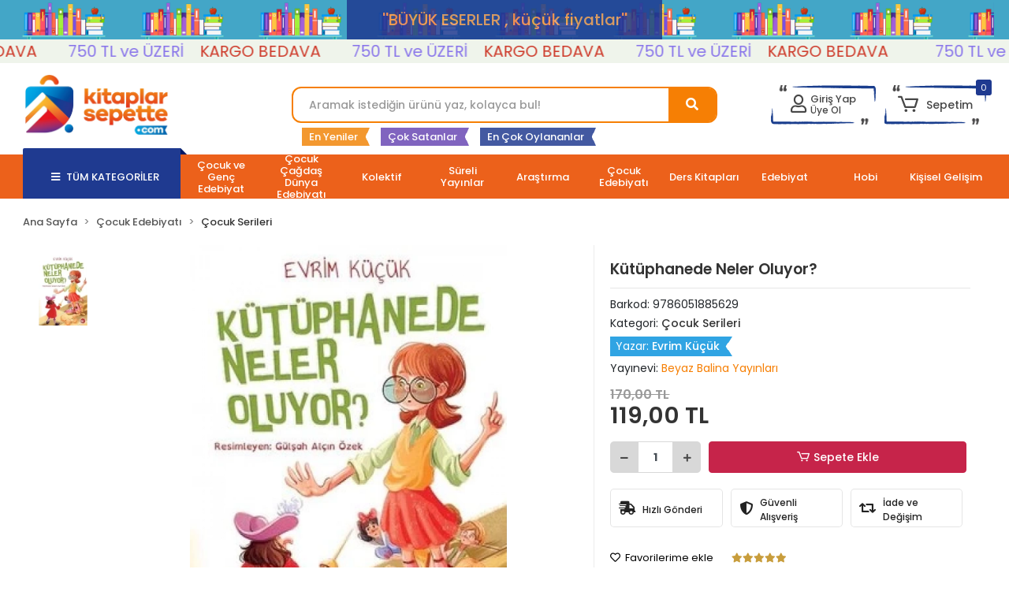

--- FILE ---
content_type: text/html; charset=UTF-8
request_url: https://www.kitaplarsepette.com/kutuphanede-neler-oluyor
body_size: 26872
content:
<!DOCTYPE html><html lang="tr"><head><meta http-equiv="X-UA-Compatible" content="IE=edge" /><meta http-equiv="Content-Type" content="text/html; charset=utf-8"/><meta name='viewport' content='width=device-width, user-scalable=yes'><link rel="preconnect" href="https://percdn.com/"/><link rel="dns-prefetch" href="https://percdn.com/"/><link rel="icon" href="https://percdn.com/f/382943/cG96WmFtNG0vcUp3ZUdFOVU1NG5hQT09/l/favicon-36105697-sw269sh315.webp" /><link rel="stylesheet" type="text/css" href="https://www.kitaplarsepette.com/template/smart/default/assets/plugins/bootstrap.soft.min.css?v=1661412851" /><link rel="stylesheet" type="text/css" href="https://www.kitaplarsepette.com/template/smart/default/assets/style.min.css?v=1768864864" /><title>Kütüphanede Neler Oluyor?</title><meta name="description" content="Kütüphanede Neler Oluyor? şimdi KitaplarSepette&#039;de özel indirimlerle. Bugün KitaplarSepette&#039;den satın alın! Uygun fiyatlı avantajları kaçırmayın!" /><link href="https://www.kitaplarsepette.com/kutuphanede-neler-oluyor" rel="canonical" /><meta property="og:title" content="Kütüphanede Neler Oluyor?" /><meta property="og:site_name" content="kitaplarsepette.com" /><meta property="og:type" content="product" /><meta property="og:url" content="https://www.kitaplarsepette.com/kutuphanede-neler-oluyor" /><meta property="og:keywords" content="" /><meta property="og:description" content="" /><meta property="og:image" content="https://percdn.com/f/382943/cG96YWFtNG0vcUp3ZUdGckg4OG5icmdQYmNFPQ/p/-18898046838-21932096-sw276sh400.png" /><meta property="og:image:width" content="700" /><meta property="og:image:height" content="700" /><link rel="preconnect" href="https://fonts.googleapis.com"><link rel="preconnect" href="https://fonts.gstatic.com" crossorigin><style type="text/css">
        body {
            font-family: 'Poppins', sans-serif;
        }
        :root{
            --body-bg:#ffffff;
            --header-all-cats-bg: #1f3a90;
            --header-login-bg: #444343;
            --header-cart-bg: #f51f03;
            --menu-bg-color: #ec611b;
            --menu-color: #ffffff;
            --menu-color-hover: #000000;
            --main-color: #f67f04;
            --main-color2: #eb7100;
            --header-top-color: #666666;
            --header-top-color-hover: #0d0d0d;
            --add-cart-list: #ffffff;
            --add-cart-list-hover: #ffffff;
            --add-cart-list-bg: #c6244a;
            --add-cart-list-bg-hover: #23201f;
            --buy-now: #fafafa;
            --buy-now-bg: #f7942a;
            --buy-now-hover: #ffffff;
            --buy-now-bg-hover: #e08824;
            --add-cart-detail:#ffffff;
            --add-cart-detail-bg:#c6244a;
            --add-cart-detail-hover:#ffffff;
            --add-cart-detail-bg-hover:#000000;
            --complete-payment:#ffffff;
            --complete-payment-bg:#4dc761;
            --complete-payment-hover:#ffffff;
            --complete-payment-bg-hover:#3aa14b;
            --transition-time: .4s ease-out;
            --sc-indirim-color: #c6244a;
        };
        
    </style><link rel="stylesheet" type="text/css" href="https://www.kitaplarsepette.com/theme/superket-custom-theme-20102023/assets/style.css?v=1713514872" /><style type="text/css">
                            @media(min-width:1240px){
                .container,
                .container-sm,
                .container-md,
                .container-lg,
                .container-xl {
                    max-width: 1400px !important;
                    width: 97%;
                }
            }
            </style><script type="application/ld+json">{"@context":"https:\/\/schema.org","@type":"Website","url":"https:\/\/www.kitaplarsepette.com","name":"İklim Grup Kİtap Satış Dağıtım LTD.ŞTİ.","potentialAction":{"@type":"SearchAction","target":"https:\/\/www.kitaplarsepette.com\/arama?k={search_term_string}","query-input":"required name=search_term_string"}}</script><script type="application/ld+json">{"@context":"https:\/\/schema.org","@type":"Store","name":"İklim Grup Kİtap Satış Dağıtım LTD.ŞTİ.","url":"https:\/\/www.kitaplarsepette.com","logo":"https:\/\/percdn.com\/f\/382943\/cG96WmFtNG0vcUp3ZUdFOVU1NG5hQT09\/l\/logo-86959676-sw761sh329.webp","image":"https:\/\/percdn.com\/f\/382943\/cG96WmFtNG0vcUp3ZUdFOVU1NG5hQT09\/l\/logo-86959676-sw761sh329.webp","address":"İstanbul Caddesi Hacıbayram Mahallesi No:6 Ulus- Altındağ\/Ankara"}</script><script type="application/ld+json">{"@context":"https:\/\/schema.org\/","@type":"Product","name":"Kütüphanede Neler Oluyor?","image":["https:\/\/percdn.com\/f\/382943\/cG96WmFtNG0vcUp3ZUdGckg4OG5icmdQYmNFPQ\/p\/-18898046838-21932096-sw276sh400.webp"],"description":"","productId":"754","mpn":"Beyazbalina0299","gtin":"9786051885629","sku":"Beyazbalina0299","brand":{"@type":"Brand","name":"Beyaz Balina Yayınları"},"offers":{"@type":"Offer","priceCurrency":"try","price":"119.00","itemCondition":"https:\/\/schema.org\/NewCondition","availability":"https:\/\/schema.org\/InStock","priceValidUntil":"","seller":{"@type":"Organization","name":"İklim Grup Kİtap Satış Dağıtım LTD.ŞTİ."},"url":"https:\/\/www.kitaplarsepette.com\/kutuphanede-neler-oluyor"}}</script><meta name="google-site-verification" content="Q35FMDEFKZ4VsPNkA9Lt9iF5ZO7J8_FnUBZwgEyQ4cs" /><!-- Global site tag (gtag.js) --><script async src="https://www.googletagmanager.com/gtag/js?id=G-8FB5NK3X9B"></script><script>
                var google_tag_defined = true;
                window.dataLayer = window.dataLayer || [];
                function gtag(){dataLayer.push(arguments);}
                gtag('js', new Date());
                                                gtag('config', 'G-8FB5NK3X9B');
                                                                                gtag('config', 'AW-16451310851');
                            </script><!-- Facebook Pixel Code --><script>
                    !function(f,b,e,v,n,t,s)
                    {if(f.fbq)return;n=f.fbq=function(){n.callMethod?
                        n.callMethod.apply(n,arguments):n.queue.push(arguments)};
                        if(!f._fbq)f._fbq=n;n.push=n;n.loaded=!0;n.version='2.0';
                        n.queue=[];t=b.createElement(e);t.async=!0;
                        t.src=v;s=b.getElementsByTagName(e)[0];
                        s.parentNode.insertBefore(t,s)}(window, document,'script',
                        'https://connect.facebook.net/en_US/fbevents.js');
                    fbq('init', '3616717461904023');
                    fbq('track', 'PageView',{});
                </script><!-- End Facebook Pixel Code --><!-- Google Tag Manager --><script>(function(w,d,s,l,i){w[l]=w[l]||[];w[l].push({'gtm.start':
new Date().getTime(),event:'gtm.js'});var f=d.getElementsByTagName(s)[0],
j=d.createElement(s),dl=l!='dataLayer'?'&l='+l:'';j.async=true;j.src=
'https://www.googletagmanager.com/gtm.js?id='+i+dl;f.parentNode.insertBefore(j,f);
})(window,document,'script','dataLayer','GTM-TSRX7VQ8');</script><!-- End Google Tag Manager --></head><body class="product-body "><div class="addons-campaign-bar acb-type-0 acb-desktop-1 acb-mobile-1"
     style="background-color: #43a6c7;  height: 50px; background-repeat: no-repeat; background-position: center;"><a href="#" class="url"><div class="container"><div class="text" style="color: #f29950; font-size: 20px">
                    ''BÜYÜK ESERLER , küçük fiyatlar''
                </div></div></a></div><style type="text/css">
        @media (max-width: 991px) {
            .addons-campaign-bar {
            height: 50px !important;
        }
                    .addons-campaign-bar .text {
            font-size: 10px !important;
        }
        }
</style><div class="addons-marquee-bar amb-desktop-1 amb-mobile-1 amb-direction-0"
     style="background-color: #eff4eb;  background-repeat: no-repeat; background-position: center;"><a href="javascript:;" class="item" style="color: #8975ea">
            750 TL ve ÜZERİ 
        </a><a href="javascript:;" class="item" style="color: #ce3c2c">
            KARGO BEDAVA 
        </a><a href="javascript:;" class="item" style="color: #5900ff"></a><a href="javascript:;" class="item" style="color: #8975ea">
            750 TL ve ÜZERİ 
        </a><a href="javascript:;" class="item" style="color: #ce3c2c">
            KARGO BEDAVA 
        </a><a href="javascript:;" class="item" style="color: #5900ff"></a><a href="javascript:;" class="item" style="color: #8975ea">
            750 TL ve ÜZERİ 
        </a><a href="javascript:;" class="item" style="color: #ce3c2c">
            KARGO BEDAVA 
        </a><a href="javascript:;" class="item" style="color: #5900ff"></a><a href="javascript:;" class="item" style="color: #8975ea">
            750 TL ve ÜZERİ 
        </a><a href="javascript:;" class="item" style="color: #ce3c2c">
            KARGO BEDAVA 
        </a><a href="javascript:;" class="item" style="color: #5900ff"></a></div><style type="text/css">
    @media (min-width: 992px) {
                    .addons-marquee-bar .item {
            font-size: 20px !important;
        }
                .addons-marquee-bar .item {
            margin-right: 20px !important;
        }
        }
    @media (max-width: 991px) {
            .addons-marquee-bar {
            height: 20px !important;
        }
                    .addons-marquee-bar .item {
            font-size: 12px !important;
        }
            }
</style><section class="pattern-group pattern-group-t-0 pattern-group-p-product "><div class="no-container"><div class="pattern-group-body"><div class="p-g-b-c-wrapper"><div class="p-g-b-c-inner"><div class="p-g-mod p-g-mod-t-28 p-g-mod-header  p-g-mod-trans   "><div class="p-g-mod-body  p-g-mod-body-p-0  "><header class="desktop"><section class="h-center"><div class="container"><div class="row"><div class="col-md-3"><div class="logo header-area"><a href="https://www.kitaplarsepette.com"><img src="https://percdn.com/f/382943/cG96WmFtNG0vcUp3ZUdFOVU1NG5hQT09/l/logo-86959676-sw761sh329.webp" alt=""/></a></div></div><div class="col-lg-5 col-xl-6"><div class="header-area ha-center"><div class="search"><form action="https://www.kitaplarsepette.com/arama" method="get" data-choose-action="redirect" data-advanced-product-search><div class="input-box"><input type="text" name="k" class="form-control" placeholder="Aramak istediğin ürünü yaz, kolayca bul!"/></div><button type="submit" class="btn btn-orange btn-send"><i class="fas fa-search"></i></button></form></div><div class="search-filter"><a href="https://www.kitaplarsepette.com/yeni">En Yeniler</a><a href="https://www.kitaplarsepette.com/cok-satanlar">Çok Satanlar</a><a href="https://www.kitaplarsepette.com/tumu-c-0?siralama=en-cok-oylanan">En Çok Oylananlar</a></div></div></div><div class="col-lg-4 col-xl-3"><div class="header-area last"><div class="header-bar"><div class="bar-link bar-user"><span class="icon"><i class="far fa-user"></i></span><div class="link"><a href="https://www.kitaplarsepette.com/uye-giris"><span class="name">Giriş Yap</span></a><a href="https://www.kitaplarsepette.com/uye-ol"><span class="name">Üye Ol</span></a></div></div><div class="dropdown header-cart-hover"><a class="bar-link bar-cart" href="https://www.kitaplarsepette.com/sepet" id="console-menu-3" role="button"><span class="icon"><i class="coreicon-cart-2"></i><span class="count" data-cart-quantity>0</span></span><span class="name">Sepetim</span></a><div class="dropdown-menu" aria-labelledby="console-menu-3"><div class="top-header"><span class="title">
														Sepetim
														<span class="count2" data-cart-quantity>0
														</span><span class="count2-description">Ürün</span></span></div><div class="products" data-cart-products></div><div class="summary" data-cart-summary></div></div></div></div></div></div></div></div></section><section class="menu"><div class="container"><div class="row"><div class="col-md-12"><div class="mega-menu"><ul class="navbar-nav"><li class="nav-item"><div class="dropdown-category"><a class="btn-categories nav-link" href="https://www.kitaplarsepette.com/tumu-c-0"><i class="fas fa-bars ml-2 mr-2"></i>
                                        TÜM KATEGORİLER
                                    </a><div class="menu-left menu-left"><ul class="f-ul"><li class="f-li"><a href="https://www.kitaplarsepette.com/cocuk-ve-genc-edebiyat-3380" class="f-item"><span class="name float-left">Çocuk ve Genç Edebiyat</span><span class="icon float-right"><i class="fas fa-chevron-right"></i></span><div class="clearfix"></div></a><div class="menu-deep-box-2"><div class="row"><div class="col"><div class="cat-groups"><a class="title" href="https://www.kitaplarsepette.com/cocuk-serileri-2714"><span>Çocuk Serileri</span></a><div class="childs"></div></div><div class="cat-groups"><a class="title" href="https://www.kitaplarsepette.com/okul-oncesi-824"><span>Okul Öncesi</span></a><div class="childs"></div></div><div class="cat-groups"><a class="title" href="https://www.kitaplarsepette.com/fantastik-2267"><span>Fantastik</span></a><div class="childs"></div></div><div class="cat-groups"><a class="title" href="https://www.kitaplarsepette.com/cocuk-dini-egitim-3499"><span>Çocuk Dini Eğitim</span></a><div class="childs"></div></div><div class="cat-groups"><a class="title" href="https://www.kitaplarsepette.com/cocuk-macera-seruven-4556"><span>Çocuk Macera-Serüven</span></a><div class="childs"></div></div><div class="cat-groups"><a class="title" href="https://www.kitaplarsepette.com/cocuk-masalhikaye-ve-oyku-3730"><span>Çocuk Masal,Hikaye ve Öykü</span></a><div class="childs"></div></div><div class="cat-groups"><a class="title" href="https://www.kitaplarsepette.com/cocuk-kitaplari-3506"><span>Çocuk Kitapları</span></a><div class="childs"></div></div><div class="cat-groups"><a class="title" href="https://www.kitaplarsepette.com/ingilizce-2012"><span>İngilizce</span></a><div class="childs"></div></div><div class="cat-groups"><a class="title" href="https://www.kitaplarsepette.com/aksiyon-macera-231"><span>Aksiyon-Macera</span></a><div class="childs"></div></div></div><div class="col"><div class="cat-groups"><a class="title" href="https://www.kitaplarsepette.com/cocuk-ve-genc-edebiyat-2353"><span>Çocuk ve Genç Edebiyat</span></a><div class="childs"></div></div><div class="cat-groups"><a class="title" href="https://www.kitaplarsepette.com/cocuk-icin-dini-egitim-4943"><span>Çocuk İçin Dini Eğitim</span></a><div class="childs"></div></div><div class="cat-groups"><a class="title" href="https://www.kitaplarsepette.com/genc-edebiyat-970"><span>Genç Edebiyat</span></a><div class="childs"></div></div><div class="cat-groups"><a class="title" href="https://www.kitaplarsepette.com/cocuk-cagdas-dunya-edebiyati-2041"><span>Çocuk Çağdaş Dünya Edebiyatı</span></a><div class="childs"></div></div><div class="cat-groups"><a class="title" href="https://www.kitaplarsepette.com/egitim-2051"><span>Eğitim</span></a><div class="childs"></div></div><div class="cat-groups"><a class="title" href="https://www.kitaplarsepette.com/cizgi-roman-2071"><span>Çizgi Roman</span></a><div class="childs"></div></div><div class="cat-groups"><a class="title" href="https://www.kitaplarsepette.com/cocuk-dunya-klasikleri-3713"><span>Çocuk Dünya Klasikleri</span></a><div class="childs"></div></div><div class="cat-groups"><a class="title" href="https://www.kitaplarsepette.com/cocuk-fantastik-507"><span>Çocuk Fantastik</span></a><div class="childs"></div></div></div><div class="col"><div class="cat-groups"><a class="title" href="https://www.kitaplarsepette.com/cocuk-icin-bilim-ve-ogreti-3608"><span>Çocuk İçin Bilim ve Öğreti</span></a><div class="childs"></div></div><div class="cat-groups"><a class="title" href="https://www.kitaplarsepette.com/cocuk-klasikleri-3303"><span>Çocuk Klasikleri</span></a><div class="childs"></div></div><div class="cat-groups"><a class="title" href="https://www.kitaplarsepette.com/cocuk-bilim-ve-ogreti-415"><span>Çocuk Bilim ve Öğreti</span></a><div class="childs"></div></div><div class="cat-groups"><a class="title" href="https://www.kitaplarsepette.com/cocuk-cagdas-turk-edebiyati-2646"><span>Çocuk Çağdaş Türk Edebiyatı</span></a><div class="childs"></div></div><div class="cat-groups"><a class="title" href="https://www.kitaplarsepette.com/cocuk-tarih-kitaplari-1031"><span>Çocuk Tarih Kitapları</span></a><div class="childs"></div></div><div class="cat-groups"><a class="title" href="https://www.kitaplarsepette.com/cocuk-edebiyati-3164"><span>Çocuk Edebiyatı</span></a><div class="childs"></div></div><div class="cat-groups"><a class="title" href="https://www.kitaplarsepette.com/cocuklar-icin-egitim-ve-ogreti-3102"><span>Çocuklar İçin Eğitim ve Öğreti</span></a><div class="childs"></div></div><div class="cat-groups"><a class="title" href="https://www.kitaplarsepette.com/bilim-201"><span>Bilim</span></a><div class="childs"></div></div></div></div></div></li><div class="sc-scroll-menu"><i class="fas fa-angle-down"></i></div><li class="f-li"><a href="https://www.kitaplarsepette.com/cocuk-cagdas-dunya-edebiyati-3103" class="f-item"><span class="name float-left">Çocuk Çağdaş Dünya Edebiyatı</span><span class="icon float-right"><i class="fas fa-chevron-right"></i></span><div class="clearfix"></div></a></li><div class="sc-scroll-menu"><i class="fas fa-angle-down"></i></div><li class="f-li"><a href="https://www.kitaplarsepette.com/kolektif-741" class="f-item"><span class="name float-left">Kolektif</span><span class="icon float-right"><i class="fas fa-chevron-right"></i></span><div class="clearfix"></div></a><div class="menu-deep-box-2"><div class="row"><div class="col"><div class="cat-groups"><a class="title" href="https://www.kitaplarsepette.com/kolektif-4470"><span>Kolektif</span></a><div class="childs"></div></div></div></div></div></li><div class="sc-scroll-menu"><i class="fas fa-angle-down"></i></div><li class="f-li"><a href="https://www.kitaplarsepette.com/sureli-yayinlar-3480" class="f-item"><span class="name float-left">Süreli Yayınlar</span><span class="icon float-right"><i class="fas fa-chevron-right"></i></span><div class="clearfix"></div></a><div class="menu-deep-box-2"><div class="row"><div class="col"><div class="cat-groups"><a class="title" href="https://www.kitaplarsepette.com/sureli-yayinlar-4443"><span>Süreli Yayınlar</span></a><div class="childs"></div></div></div></div></div></li><div class="sc-scroll-menu"><i class="fas fa-angle-down"></i></div><li class="f-li"><a href="https://www.kitaplarsepette.com/arastirma" class="f-item"><span class="name float-left">Araştırma</span><span class="icon float-right"><i class="fas fa-chevron-right"></i></span><div class="clearfix"></div></a><div class="menu-deep-box-2"><div class="row"><div class="col"><div class="cat-groups"><a class="title" href="https://www.kitaplarsepette.com/politika-siyaset-3232"><span>Politika-Siyaset</span></a><div class="childs"></div></div><div class="cat-groups"><a class="title" href="https://www.kitaplarsepette.com/mitoloji"><span>Mitoloji</span></a><div class="childs"></div></div><div class="cat-groups"><a class="title" href="https://www.kitaplarsepette.com/ekonomi-3661"><span>Ekonomi</span></a><div class="childs"></div></div><div class="cat-groups"><a class="title" href="https://www.kitaplarsepette.com/sosyoloji-282"><span>Sosyoloji</span></a><div class="childs"></div></div><div class="cat-groups"><a class="title" href="https://www.kitaplarsepette.com/10.sinif-4009"><span>10.Sınıf</span></a><div class="childs"></div></div><div class="cat-groups"><a class="title" href="https://www.kitaplarsepette.com/midi-boy-kitaplar-462"><span>Midi Boy Kitaplar</span></a><div class="childs"></div></div><div class="cat-groups"><a class="title" href="https://www.kitaplarsepette.com/siir-3490"><span>Şiir</span></a><div class="childs"></div></div><div class="cat-groups"><a class="title" href="https://www.kitaplarsepette.com/yazim-klavuzu-2491"><span>Yazım Klavuzu</span></a><div class="childs"></div></div></div><div class="col"><div class="cat-groups"><a class="title" href="https://www.kitaplarsepette.com/insan-ve-toplum"><span>İnsan ve Toplum</span></a><div class="childs"></div></div><div class="cat-groups"><a class="title" href="https://www.kitaplarsepette.com/psikoloji-1232"><span>Psikoloji</span></a><div class="childs"></div></div><div class="cat-groups"><a class="title" href="https://www.kitaplarsepette.com/inceleme"><span>İnceleme</span></a><div class="childs"></div></div><div class="cat-groups"><a class="title" href="https://www.kitaplarsepette.com/ogreti-3596"><span>Öğreti</span></a><div class="childs"></div></div><div class="cat-groups"><a class="title" href="https://www.kitaplarsepette.com/uep"><span>UEP</span></a><div class="childs"></div></div><div class="cat-groups"><a class="title" href="https://www.kitaplarsepette.com/kampanyali-kitap-2091"><span>Kampanyalı Kitap</span></a><div class="childs"></div></div><div class="cat-groups"><a class="title" href="https://www.kitaplarsepette.com/dini-3457"><span>Dini</span></a><div class="childs"></div></div><div class="cat-groups"><a class="title" href="https://www.kitaplarsepette.com/yemek-kitaplari"><span>yemek kitapları</span></a><div class="childs"></div></div></div><div class="col"><div class="cat-groups"><a class="title" href="https://www.kitaplarsepette.com/felsefe-359"><span>Felsefe</span></a><div class="childs"></div></div><div class="cat-groups"><a class="title" href="https://www.kitaplarsepette.com/bilim"><span>Bilim</span></a><div class="childs"></div></div><div class="cat-groups"><a class="title" href="https://www.kitaplarsepette.com/egitim-951"><span>Eğitim</span></a><div class="childs"></div></div><div class="cat-groups"><a class="title" href="https://www.kitaplarsepette.com/1.sinif-3586"><span>1.Sınıf</span></a><div class="childs"></div></div><div class="cat-groups"><a class="title" href="https://www.kitaplarsepette.com/modern-dunya-klasikleri-1343"><span>Modern Dünya Klasikleri</span></a><div class="childs"></div></div><div class="cat-groups"><a class="title" href="https://www.kitaplarsepette.com/okul-oncesi-571"><span>Okul Öncesi</span></a><div class="childs"></div></div><div class="cat-groups"><a class="title" href="https://www.kitaplarsepette.com/atlas-4504"><span>Atlas</span></a><div class="childs"></div></div></div></div></div></li><div class="sc-scroll-menu"><i class="fas fa-angle-down"></i></div><li class="f-li"><a href="https://www.kitaplarsepette.com/cocuk-edebiyati" class="f-item"><span class="name float-left">Çocuk Edebiyatı</span><span class="icon float-right"><i class="fas fa-chevron-right"></i></span><div class="clearfix"></div></a><div class="menu-deep-box-2"><div class="row"><div class="col"><div class="cat-groups"><a class="title" href="https://www.kitaplarsepette.com/cocuk-kitaplari-3630"><span>Çocuk Kitapları</span></a><div class="childs"></div></div><div class="cat-groups"><a class="title" href="https://www.kitaplarsepette.com/cocuklar-icin-egitim-ve-ogreti-1610"><span>Çocuklar İçin Eğitim ve Öğreti</span></a><div class="childs"></div></div><div class="cat-groups"><a class="title" href="https://www.kitaplarsepette.com/cocuk-serileri"><span>Çocuk Serileri</span></a><div class="childs"></div></div><div class="cat-groups"><a class="title" href="https://www.kitaplarsepette.com/cocuk-ve-genc-edebiyat"><span>Çocuk ve Genç Edebiyat</span></a><div class="childs"></div></div><div class="cat-groups"><a class="title" href="https://www.kitaplarsepette.com/spor"><span>Spor</span></a><div class="childs"></div></div><div class="cat-groups"><a class="title" href="https://www.kitaplarsepette.com/oyun-858"><span>Oyun</span></a><div class="childs"></div></div><div class="cat-groups"><a class="title" href="https://www.kitaplarsepette.com/cocuk-cagdas-dunya-edebiyati"><span>Çocuk Çağdaş Dünya Edebiyatı</span></a><div class="childs"></div></div><div class="cat-groups"><a class="title" href="https://www.kitaplarsepette.com/cocuk-fantastik"><span>Çocuk Fantastik</span></a><div class="childs"></div></div><div class="cat-groups"><a class="title" href="https://www.kitaplarsepette.com/dini-1469"><span>Dini</span></a><div class="childs"></div></div></div><div class="col"><div class="cat-groups"><a class="title" href="https://www.kitaplarsepette.com/okul-oncesi"><span>Okul Öncesi</span></a><div class="childs"></div></div><div class="cat-groups"><a class="title" href="https://www.kitaplarsepette.com/cocuk-icin-dini-egitim-1619"><span>Çocuk İçin Dini Eğitim</span></a><div class="childs"></div></div><div class="cat-groups"><a class="title" href="https://www.kitaplarsepette.com/genc-edebiyat"><span>Genç Edebiyat</span></a><div class="childs"></div></div><div class="cat-groups"><a class="title" href="https://www.kitaplarsepette.com/cocuk-tarih-kitaplari"><span>Çocuk Tarih Kitapları</span></a><div class="childs"></div></div><div class="cat-groups"><a class="title" href="https://www.kitaplarsepette.com/cocukgenc-edebiyat"><span>Çocuk,Genç Edebiyat</span></a><div class="childs"></div></div><div class="cat-groups"><a class="title" href="https://www.kitaplarsepette.com/cocuk-bilim-ve-ogreti"><span>Çocuk Bilim ve Öğreti</span></a><div class="childs"></div></div><div class="cat-groups"><a class="title" href="https://www.kitaplarsepette.com/cocuk-cagdas-turk-edebiyati"><span>Çocuk Çağdaş Türk Edebiyatı</span></a><div class="childs"></div></div><div class="cat-groups"><a class="title" href="https://www.kitaplarsepette.com/cocuk-dunya-klasikleri"><span>Çocuk Dünya Klasikleri</span></a><div class="childs"></div></div></div><div class="col"><div class="cat-groups"><a class="title" href="https://www.kitaplarsepette.com/cocuk-klasikleri"><span>Çocuk Klasikleri</span></a><div class="childs"></div></div><div class="cat-groups"><a class="title" href="https://www.kitaplarsepette.com/cocuk-masalhikaye-ve-oyku"><span>Çocuk Masal,Hikaye ve Öykü</span></a><div class="childs"></div></div><div class="cat-groups"><a class="title" href="https://www.kitaplarsepette.com/cocuk-icin-bilim-ve-ogreti"><span>Çocuk İçin Bilim ve Öğreti</span></a><div class="childs"></div></div><div class="cat-groups"><a class="title" href="https://www.kitaplarsepette.com/cocuk-edebiyati-2941"><span>Çocuk Edebiyatı</span></a><div class="childs"></div></div><div class="cat-groups"><a class="title" href="https://www.kitaplarsepette.com/sozluk-3123"><span>Sözlük</span></a><div class="childs"></div></div><div class="cat-groups"><a class="title" href="https://www.kitaplarsepette.com/cocuk-dini-egitim"><span>Çocuk Dini Eğitim</span></a><div class="childs"></div></div><div class="cat-groups"><a class="title" href="https://www.kitaplarsepette.com/cocuk-macera-seruven"><span>Çocuk Macera-Serüven</span></a><div class="childs"></div></div><div class="cat-groups"><a class="title" href="https://www.kitaplarsepette.com/cocuk-turk-klasikleri"><span>Çocuk Türk Klasikleri</span></a><div class="childs"></div></div></div></div></div></li><div class="sc-scroll-menu"><i class="fas fa-angle-down"></i></div><li class="f-li"><a href="https://www.kitaplarsepette.com/ders-kitaplari" class="f-item"><span class="name float-left">Ders Kitapları</span><span class="icon float-right"><i class="fas fa-chevron-right"></i></span><div class="clearfix"></div></a><div class="menu-deep-box-2"><div class="row"><div class="col"><div class="cat-groups"><a class="title" href="https://www.kitaplarsepette.com/muzik-1198"><span>Müzik</span></a><div class="childs"></div></div><div class="cat-groups"><a class="title" href="https://www.kitaplarsepette.com/yks"><span>YKS</span></a><div class="childs"></div></div><div class="cat-groups"><a class="title" href="https://www.kitaplarsepette.com/2.sinif"><span>2.Sınıf</span></a><div class="childs"></div></div><div class="cat-groups"><a class="title" href="https://www.kitaplarsepette.com/4.sinif"><span>4.Sınıf</span></a><div class="childs"></div></div><div class="cat-groups"><a class="title" href="https://www.kitaplarsepette.com/10.sinif-3768"><span>10.Sınıf</span></a><div class="childs"></div></div><div class="cat-groups"><a class="title" href="https://www.kitaplarsepette.com/ales"><span>ALES</span></a><div class="childs"></div></div><div class="cat-groups"><a class="title" href="https://www.kitaplarsepette.com/tyt-ayt"><span>TYT - AYT</span></a><div class="childs"></div></div><div class="cat-groups"><a class="title" href="https://www.kitaplarsepette.com/9.sinif"><span>9.Sınıf</span></a><div class="childs"></div></div><div class="cat-groups"><a class="title" href="https://www.kitaplarsepette.com/12.sinif"><span>12.Sınıf</span></a><div class="childs"></div></div><div class="cat-groups"><a class="title" href="https://www.kitaplarsepette.com/11.sinf"><span>11.Sınf</span></a><div class="childs"></div></div><div class="cat-groups"><a class="title" href="https://www.kitaplarsepette.com/ders-kitaplari-1567"><span>Ders Kitapları</span></a><div class="childs"></div></div><div class="cat-groups"><a class="title" href="https://www.kitaplarsepette.com/dil-bilgisi-4672"><span>Dil Bilgisi</span></a><div class="childs"></div></div><div class="cat-groups"><a class="title" href="https://www.kitaplarsepette.com/atlas-1300"><span>Atlas</span></a><div class="childs"></div></div><div class="cat-groups"><a class="title" href="https://www.kitaplarsepette.com/dil-karti-3142"><span>Dil Kartı</span></a><div class="childs"></div></div></div><div class="col"><div class="cat-groups"><a class="title" href="https://www.kitaplarsepette.com/ags"><span>AGS</span></a><div class="childs"></div></div><div class="cat-groups"><a class="title" href="https://www.kitaplarsepette.com/msu"><span>MSÜ</span></a><div class="childs"></div></div><div class="cat-groups"><a class="title" href="https://www.kitaplarsepette.com/3.sinif"><span>3.Sınıf</span></a><div class="childs"></div></div><div class="cat-groups"><a class="title" href="https://www.kitaplarsepette.com/ayt"><span>AYT</span></a><div class="childs"></div></div><div class="cat-groups"><a class="title" href="https://www.kitaplarsepette.com/7.sinif-1766"><span>7.Sınıf</span></a><div class="childs"></div></div><div class="cat-groups"><a class="title" href="https://www.kitaplarsepette.com/lgs"><span>LGS</span></a><div class="childs"></div></div><div class="cat-groups"><a class="title" href="https://www.kitaplarsepette.com/tyt-ayt-1356"><span>TYT-AYT</span></a><div class="childs"></div></div><div class="cat-groups"><a class="title" href="https://www.kitaplarsepette.com/dgs"><span>DGS</span></a><div class="childs"></div></div><div class="cat-groups"><a class="title" href="https://www.kitaplarsepette.com/yds"><span>yds</span></a><div class="childs"></div></div><div class="cat-groups"><a class="title" href="https://www.kitaplarsepette.com/ekpss"><span>EKPSS</span></a><div class="childs"></div></div><div class="cat-groups"><a class="title" href="https://www.kitaplarsepette.com/sozluk-1664"><span>Sözlük</span></a><div class="childs"></div></div><div class="cat-groups"><a class="title" href="https://www.kitaplarsepette.com/almanca-2493"><span>Almanca</span></a><div class="childs"></div></div><div class="cat-groups"><a class="title" href="https://www.kitaplarsepette.com/arapca-4367"><span>Arapça</span></a><div class="childs"></div></div></div><div class="col"><div class="cat-groups"><a class="title" href="https://www.kitaplarsepette.com/ydt"><span>ydt</span></a><div class="childs"></div></div><div class="cat-groups"><a class="title" href="https://www.kitaplarsepette.com/1.sinif"><span>1.Sınıf</span></a><div class="childs"></div></div><div class="cat-groups"><a class="title" href="https://www.kitaplarsepette.com/tyt"><span>TYT</span></a><div class="childs"></div></div><div class="cat-groups"><a class="title" href="https://www.kitaplarsepette.com/8.sinif-3362"><span>8.Sınıf</span></a><div class="childs"></div></div><div class="cat-groups"><a class="title" href="https://www.kitaplarsepette.com/11.sinif"><span>11.Sınıf</span></a><div class="childs"></div></div><div class="cat-groups"><a class="title" href="https://www.kitaplarsepette.com/kpss"><span>KPSS</span></a><div class="childs"></div></div><div class="cat-groups"><a class="title" href="https://www.kitaplarsepette.com/5.sinif"><span>5.Sınıf</span></a><div class="childs"></div></div><div class="cat-groups"><a class="title" href="https://www.kitaplarsepette.com/6.sinif"><span>6.Sınıf</span></a><div class="childs"></div></div><div class="cat-groups"><a class="title" href="https://www.kitaplarsepette.com/yds-yokdil"><span>YDS-YÖKDİL</span></a><div class="childs"></div></div><div class="cat-groups"><a class="title" href="https://www.kitaplarsepette.com/10.sinf"><span>10.Sınf</span></a><div class="childs"></div></div><div class="cat-groups"><a class="title" href="https://www.kitaplarsepette.com/ingilizce-869"><span>İngilizce</span></a><div class="childs"></div></div><div class="cat-groups"><a class="title" href="https://www.kitaplarsepette.com/egitim-226"><span>Eğitim</span></a><div class="childs"></div></div><div class="cat-groups"><a class="title" href="https://www.kitaplarsepette.com/kirtasiye-691"><span>Kırtasiye</span></a><div class="childs"></div></div></div></div></div></li><div class="sc-scroll-menu"><i class="fas fa-angle-down"></i></div><li class="f-li"><a href="https://www.kitaplarsepette.com/edebiyat" class="f-item"><span class="name float-left">Edebiyat</span><span class="icon float-right"><i class="fas fa-chevron-right"></i></span><div class="clearfix"></div></a><div class="menu-deep-box-2"><div class="row"><div class="col"><div class="cat-groups"><a class="title" href="https://www.kitaplarsepette.com/dunya-klasikleri-1689"><span>Dünya Klasikleri</span></a><div class="childs"></div></div><div class="cat-groups"><a class="title" href="https://www.kitaplarsepette.com/modern-dunya-klasikleri"><span>Modern Dünya Klasikleri</span></a><div class="childs"></div></div><div class="cat-groups"><a class="title" href="https://www.kitaplarsepette.com/turk-edebiyati"><span>Türk Edebiyatı</span></a><div class="childs"></div></div><div class="cat-groups"><a class="title" href="https://www.kitaplarsepette.com/siir"><span>Şiir</span></a><div class="childs"></div></div><div class="cat-groups"><a class="title" href="https://www.kitaplarsepette.com/mizah-2114"><span>Mizah</span></a><div class="childs"></div></div><div class="cat-groups"><a class="title" href="https://www.kitaplarsepette.com/korku-gerilim"><span>Korku-Gerilim</span></a><div class="childs"></div></div><div class="cat-groups"><a class="title" href="https://www.kitaplarsepette.com/sanat-3484"><span>Sanat</span></a><div class="childs"></div></div><div class="cat-groups"><a class="title" href="https://www.kitaplarsepette.com/hobi-3922"><span>Hobi</span></a><div class="childs"></div></div><div class="cat-groups"><a class="title" href="https://www.kitaplarsepette.com/dini-815"><span>Dini</span></a><div class="childs"></div></div><div class="cat-groups"><a class="title" href="https://www.kitaplarsepette.com/cocuk-cagdas-dunya-edebiyati-4987"><span>Çocuk Çağdaş Dünya Edebiyatı</span></a><div class="childs"></div></div><div class="cat-groups"><a class="title" href="https://www.kitaplarsepette.com/cocuk-fantastik-4689"><span>Çocuk Fantastik</span></a><div class="childs"></div></div><div class="cat-groups"><a class="title" href="https://www.kitaplarsepette.com/jung-yun"><span>Jung Yun</span></a><div class="childs"></div></div></div><div class="col"><div class="cat-groups"><a class="title" href="https://www.kitaplarsepette.com/cizgi-roman-3668"><span>Çizgi Roman</span></a><div class="childs"></div></div><div class="cat-groups"><a class="title" href="https://www.kitaplarsepette.com/dunya-edebiyati-1683"><span>Dünya Edebiyatı</span></a><div class="childs"></div></div><div class="cat-groups"><a class="title" href="https://www.kitaplarsepette.com/wattpad"><span>Wattpad</span></a><div class="childs"></div></div><div class="cat-groups"><a class="title" href="https://www.kitaplarsepette.com/biyografiotobiyografiani"><span>Biyografi,Otobiyografi,Anı</span></a><div class="childs"></div></div><div class="cat-groups"><a class="title" href="https://www.kitaplarsepette.com/aksiyon-macera"><span>Aksiyon-Macera</span></a><div class="childs"></div></div><div class="cat-groups"><a class="title" href="https://www.kitaplarsepette.com/cocuk-kitaplari-1670"><span>Çocuk Kitapları</span></a><div class="childs"></div></div><div class="cat-groups"><a class="title" href="https://www.kitaplarsepette.com/mitoloji-1945"><span>Mitoloji</span></a><div class="childs"></div></div><div class="cat-groups"><a class="title" href="https://www.kitaplarsepette.com/insan-ve-toplum-138"><span>İnsan ve Toplum</span></a><div class="childs"></div></div><div class="cat-groups"><a class="title" href="https://www.kitaplarsepette.com/talia-hibbert"><span>Talia Hibbert</span></a><div class="childs"></div></div><div class="cat-groups"><a class="title" href="https://www.kitaplarsepette.com/cocuk-cagdas-turk-edebiyati-1455"><span>Çocuk Çağdaş Türk Edebiyatı</span></a><div class="childs"></div></div><div class="cat-groups"><a class="title" href="https://www.kitaplarsepette.com/cocuk-turk-klasikleri-4525"><span>Çocuk Türk Klasikleri</span></a><div class="childs"></div></div><div class="cat-groups"><a class="title" href="https://www.kitaplarsepette.com/ingilizce-583"><span>İngilizce</span></a><div class="childs"></div></div></div><div class="col"><div class="cat-groups"><a class="title" href="https://www.kitaplarsepette.com/turk-klasikleri"><span>Türk Klasikleri</span></a><div class="childs"></div></div><div class="cat-groups"><a class="title" href="https://www.kitaplarsepette.com/polisiye"><span>Polisiye</span></a><div class="childs"></div></div><div class="cat-groups"><a class="title" href="https://www.kitaplarsepette.com/bilim-kurgu"><span>Bilim Kurgu</span></a><div class="childs"></div></div><div class="cat-groups"><a class="title" href="https://www.kitaplarsepette.com/felsefe-173"><span>Felsefe</span></a><div class="childs"></div></div><div class="cat-groups"><a class="title" href="https://www.kitaplarsepette.com/fantastik"><span>Fantastik</span></a><div class="childs"></div></div><div class="cat-groups"><a class="title" href="https://www.kitaplarsepette.com/100-temel-eser"><span>100 Temel Eser</span></a><div class="childs"></div></div><div class="cat-groups"><a class="title" href="https://www.kitaplarsepette.com/fotografsinematiyatro-51"><span>Fotoğraf,Sinema,Tiyatro</span></a><div class="childs"></div></div><div class="cat-groups"><a class="title" href="https://www.kitaplarsepette.com/midi-boy-kitaplar"><span>Midi Boy Kitaplar</span></a><div class="childs"></div></div><div class="cat-groups"><a class="title" href="https://www.kitaplarsepette.com/cocuk-bilim-ve-ogreti-154"><span>Çocuk Bilim ve Öğreti</span></a><div class="childs"></div></div><div class="cat-groups"><a class="title" href="https://www.kitaplarsepette.com/cocuk-macera-seruven-4885"><span>Çocuk Macera-Serüven</span></a><div class="childs"></div></div><div class="cat-groups"><a class="title" href="https://www.kitaplarsepette.com/kampanyali-kitap-2943"><span>Kampanyalı Kitap</span></a><div class="childs"></div></div></div></div></div></li><div class="sc-scroll-menu"><i class="fas fa-angle-down"></i></div><li class="f-li"><a href="https://www.kitaplarsepette.com/hobi" class="f-item"><span class="name float-left">Hobi</span><span class="icon float-right"><i class="fas fa-chevron-right"></i></span><div class="clearfix"></div></a><div class="menu-deep-box-2"><div class="row"><div class="col"><div class="cat-groups"><a class="title" href="https://www.kitaplarsepette.com/kirtasiye"><span>Kırtasiye</span></a><div class="childs"></div></div><div class="cat-groups"><a class="title" href="https://www.kitaplarsepette.com/muzik"><span>Müzik</span></a><div class="childs"></div></div><div class="cat-groups"><a class="title" href="https://www.kitaplarsepette.com/ayrac"><span>Ayraç</span></a><div class="childs"></div></div><div class="cat-groups"><a class="title" href="https://www.kitaplarsepette.com/egitim-1043"><span>Eğitim</span></a><div class="childs"></div></div><div class="cat-groups"><a class="title" href="https://www.kitaplarsepette.com/kitap-kilifi-2511"><span>Kitap Kılıfı</span></a><div class="childs"></div></div><div class="cat-groups"><a class="title" href="https://www.kitaplarsepette.com/hobi-4824"><span>Hobi</span></a><div class="childs"></div></div></div><div class="col"><div class="cat-groups"><a class="title" href="https://www.kitaplarsepette.com/zeka-gelistirici-puzzle-1246"><span>Zeka Geliştirici-Puzzle</span></a><div class="childs"></div></div><div class="cat-groups"><a class="title" href="https://www.kitaplarsepette.com/oyuncak"><span>Oyuncak</span></a><div class="childs"></div></div><div class="cat-groups"><a class="title" href="https://www.kitaplarsepette.com/yemek-kitabi-5000"><span>Yemek Kitabı</span></a><div class="childs"></div></div><div class="cat-groups"><a class="title" href="https://www.kitaplarsepette.com/bilim-1982"><span>Bilim</span></a><div class="childs"></div></div><div class="cat-groups"><a class="title" href="https://www.kitaplarsepette.com/spor-511"><span>Spor</span></a><div class="childs"></div></div><div class="cat-groups"><a class="title" href="https://www.kitaplarsepette.com/genc-edebiyat-1368"><span>Genç Edebiyat</span></a><div class="childs"></div></div></div><div class="col"><div class="cat-groups"><a class="title" href="https://www.kitaplarsepette.com/hediyelik"><span>Hediyelik</span></a><div class="childs"></div></div><div class="cat-groups"><a class="title" href="https://www.kitaplarsepette.com/oyun-4779"><span>Oyun</span></a><div class="childs"></div></div><div class="cat-groups"><a class="title" href="https://www.kitaplarsepette.com/astrolojifalruya-674"><span>Astroloji,Fal,Rüya</span></a><div class="childs"></div></div><div class="cat-groups"><a class="title" href="https://www.kitaplarsepette.com/sanat-1226"><span>Sanat</span></a><div class="childs"></div></div><div class="cat-groups"><a class="title" href="https://www.kitaplarsepette.com/takvim"><span>Takvim</span></a><div class="childs"></div></div></div></div></div></li><div class="sc-scroll-menu"><i class="fas fa-angle-down"></i></div><li class="f-li"><a href="https://www.kitaplarsepette.com/kisisel-gelisim" class="f-item"><span class="name float-left">Kişisel Gelişim</span><span class="icon float-right"><i class="fas fa-chevron-right"></i></span><div class="clearfix"></div></a><div class="menu-deep-box-2"><div class="row"><div class="col"><div class="cat-groups"><a class="title" href="https://www.kitaplarsepette.com/egitim"><span>Eğitim</span></a><div class="childs"></div></div><div class="cat-groups"><a class="title" href="https://www.kitaplarsepette.com/saglik"><span>Sağlık</span></a><div class="childs"></div></div><div class="cat-groups"><a class="title" href="https://www.kitaplarsepette.com/inceleme-1815"><span>İnceleme</span></a><div class="childs"></div></div><div class="cat-groups"><a class="title" href="https://www.kitaplarsepette.com/sosyoloji-4853"><span>Sosyoloji</span></a><div class="childs"></div></div><div class="cat-groups"><a class="title" href="https://www.kitaplarsepette.com/politika-siyaset-1370"><span>Politika-Siyaset</span></a><div class="childs"></div></div></div><div class="col"><div class="cat-groups"><a class="title" href="https://www.kitaplarsepette.com/kisisel-gelisim-446"><span>Kişisel Gelişim</span></a><div class="childs"></div></div><div class="cat-groups"><a class="title" href="https://www.kitaplarsepette.com/psikoloji-1074"><span>Psikoloji</span></a><div class="childs"></div></div><div class="cat-groups"><a class="title" href="https://www.kitaplarsepette.com/ekonomi-1849"><span>Ekonomi</span></a><div class="childs"></div></div><div class="cat-groups"><a class="title" href="https://www.kitaplarsepette.com/astrolojifalruya-3473"><span>Astroloji,Fal,Rüya</span></a><div class="childs"></div></div></div><div class="col"><div class="cat-groups"><a class="title" href="https://www.kitaplarsepette.com/insan-ve-toplum-4507"><span>İnsan ve Toplum</span></a><div class="childs"></div></div><div class="cat-groups"><a class="title" href="https://www.kitaplarsepette.com/bilim-3169"><span>Bilim</span></a><div class="childs"></div></div><div class="cat-groups"><a class="title" href="https://www.kitaplarsepette.com/felsefe-1511"><span>Felsefe</span></a><div class="childs"></div></div><div class="cat-groups"><a class="title" href="https://www.kitaplarsepette.com/midi-boy-kitaplar-3745"><span>Midi Boy Kitaplar</span></a><div class="childs"></div></div></div></div></div></li><div class="sc-scroll-menu"><i class="fas fa-angle-down"></i></div><li class="f-li"><a href="https://www.kitaplarsepette.com/tarih" class="f-item"><span class="name float-left">Tarih</span><span class="icon float-right"><i class="fas fa-chevron-right"></i></span><div class="clearfix"></div></a><div class="menu-deep-box-2"><div class="row"><div class="col"><div class="cat-groups"><a class="title" href="https://www.kitaplarsepette.com/dunya-tarihi-2991"><span>Dünya Tarihi</span></a><div class="childs"></div></div><div class="cat-groups"><a class="title" href="https://www.kitaplarsepette.com/osmanli-tarihi-2499"><span>Osmanlı Tarihi</span></a><div class="childs"></div></div><div class="cat-groups"><a class="title" href="https://www.kitaplarsepette.com/politika-siyaset"><span>Politika-Siyaset</span></a><div class="childs"></div></div><div class="cat-groups"><a class="title" href="https://www.kitaplarsepette.com/cocuk-cagdas-turk-edebiyati-1393"><span>Çocuk Çağdaş Türk Edebiyatı</span></a><div class="childs"></div></div></div><div class="col"><div class="cat-groups"><a class="title" href="https://www.kitaplarsepette.com/tarihsel-roman-4749"><span>Tarihsel Roman</span></a><div class="childs"></div></div><div class="cat-groups"><a class="title" href="https://www.kitaplarsepette.com/inceleme-280"><span>İnceleme</span></a><div class="childs"></div></div><div class="cat-groups"><a class="title" href="https://www.kitaplarsepette.com/islam-tarihi-3185"><span>İslam Tarihi</span></a><div class="childs"></div></div></div><div class="col"><div class="cat-groups"><a class="title" href="https://www.kitaplarsepette.com/cumhuriyet-donemi"><span>Cumhuriyet Dönemi</span></a><div class="childs"></div></div><div class="cat-groups"><a class="title" href="https://www.kitaplarsepette.com/ekonomi-3062"><span>Ekonomi</span></a><div class="childs"></div></div><div class="cat-groups"><a class="title" href="https://www.kitaplarsepette.com/kampanyali-kitap-3748"><span>Kampanyalı Kitap</span></a><div class="childs"></div></div></div></div></div></li><div class="sc-scroll-menu"><i class="fas fa-angle-down"></i></div><li class="f-li"><a href="https://www.kitaplarsepette.com/tumu-c-0" class="f-item"><i class="fa fa-plus-square mr-2" aria-hidden="true"></i><span class="name">Tümünü Gör</span></a></li></ul></div></div></li><script src="https://ajax.googleapis.com/ajax/libs/jquery/2.1.1/jquery.min.js"></script><script>
$(document).ready(function() {
    var count = 1;
    var interval;
    var div = $('.f-ul');
    
    $(".sc-scroll-menu").on('mouseover', function() {
        clearInterval(interval); // Önceki interval'ı temizle
        interval = setInterval(function() {
            var pos = div.scrollTop();
            div.scrollTop(pos + count);
        }, 10);
    }).on('mouseout', function() {
        clearInterval(interval);
    });
});
</script><li class="nav-item dropdown"><a class="nav-link dropdown-toggle" href="https://www.kitaplarsepette.com/cocuk-ve-genc-edebiyat-3380" id="mega-menu-4575" data-parent-id="4575" role="button"><span class="under-category">Çocuk ve Genç Edebiyat</span></a><div class="dropdown-menu" aria-labelledby="mega-menu-4575"><div class="mega-menu-container"><div class="container-fluid" ><div class="row"><div class="col-md-12"><div class="row h-100"><div class="col"><div class="sub-cat"><a class="sub-title" data-parent-id="4575" data-id="4576" href="https://www.kitaplarsepette.com/cocuk-serileri-2714">
                                                                                 Çocuk Serileri
                                                                            </a><ul></ul></div><div class="sub-cat"><a class="sub-title" data-parent-id="4575" data-id="4581" href="https://www.kitaplarsepette.com/cocuk-icin-dini-egitim-4943">
                                                                                 Çocuk İçin Dini Eğitim
                                                                            </a><ul></ul></div><div class="sub-cat"><a class="sub-title" data-parent-id="4575" data-id="4593" href="https://www.kitaplarsepette.com/cocuk-bilim-ve-ogreti-415">
                                                                                 Çocuk Bilim ve Öğreti
                                                                            </a><ul></ul></div><div class="sub-cat"><a class="sub-title" data-parent-id="4575" data-id="4607" href="https://www.kitaplarsepette.com/cocuk-macera-seruven-4556">
                                                                                 Çocuk Macera-Serüven
                                                                            </a><ul></ul></div><div class="sub-cat"><a class="sub-title" data-parent-id="4575" data-id="4618" href="https://www.kitaplarsepette.com/cizgi-roman-2071">
                                                                                 Çizgi Roman
                                                                            </a><ul></ul></div><div class="sub-cat"><a class="sub-title" data-parent-id="4575" data-id="4629" href="https://www.kitaplarsepette.com/cocuklar-icin-egitim-ve-ogreti-3102">
                                                                                 Çocuklar İçin Eğitim ve Öğreti
                                                                            </a><ul></ul></div><div class="sub-cat"><a class="sub-title" data-parent-id="4575" data-id="4652" href="https://www.kitaplarsepette.com/aksiyon-macera-231">
                                                                                 Aksiyon-Macera
                                                                            </a><ul></ul></div></div><div class="col"><div class="sub-cat"><a class="sub-title" data-parent-id="4575" data-id="4577" href="https://www.kitaplarsepette.com/cocuk-ve-genc-edebiyat-2353">
                                                                                 Çocuk ve Genç Edebiyat
                                                                            </a><ul></ul></div><div class="sub-cat"><a class="sub-title" data-parent-id="4575" data-id="4583" href="https://www.kitaplarsepette.com/cocuk-klasikleri-3303">
                                                                                 Çocuk Klasikleri
                                                                            </a><ul></ul></div><div class="sub-cat"><a class="sub-title" data-parent-id="4575" data-id="4596" href="https://www.kitaplarsepette.com/cocuk-dini-egitim-3499">
                                                                                 Çocuk Dini Eğitim
                                                                            </a><ul></ul></div><div class="sub-cat"><a class="sub-title" data-parent-id="4575" data-id="4612" href="https://www.kitaplarsepette.com/egitim-2051">
                                                                                 Eğitim
                                                                            </a><ul></ul></div><div class="sub-cat"><a class="sub-title" data-parent-id="4575" data-id="4623" href="https://www.kitaplarsepette.com/cocuk-edebiyati-3164">
                                                                                 Çocuk Edebiyatı
                                                                            </a><ul></ul></div><div class="sub-cat"><a class="sub-title" data-parent-id="4575" data-id="4630" href="https://www.kitaplarsepette.com/ingilizce-2012">
                                                                                 İngilizce
                                                                            </a><ul></ul></div></div><div class="col"><div class="sub-cat"><a class="sub-title" data-parent-id="4575" data-id="4578" href="https://www.kitaplarsepette.com/cocuk-icin-bilim-ve-ogreti-3608">
                                                                                 Çocuk İçin Bilim ve Öğreti
                                                                            </a><ul></ul></div><div class="sub-cat"><a class="sub-title" data-parent-id="4575" data-id="4588" href="https://www.kitaplarsepette.com/fantastik-2267">
                                                                                 Fantastik
                                                                            </a><ul></ul></div><div class="sub-cat"><a class="sub-title" data-parent-id="4575" data-id="4597" href="https://www.kitaplarsepette.com/cocuk-cagdas-dunya-edebiyati-2041">
                                                                                 Çocuk Çağdaş Dünya Edebiyatı
                                                                            </a><ul></ul></div><div class="sub-cat"><a class="sub-title" data-parent-id="4575" data-id="4614" href="https://www.kitaplarsepette.com/cocuk-tarih-kitaplari-1031">
                                                                                 Çocuk Tarih Kitapları
                                                                            </a><ul></ul></div><div class="sub-cat"><a class="sub-title" data-parent-id="4575" data-id="4624" href="https://www.kitaplarsepette.com/cocuk-kitaplari-3506">
                                                                                 Çocuk Kitapları
                                                                            </a><ul></ul></div><div class="sub-cat"><a class="sub-title" data-parent-id="4575" data-id="4638" href="https://www.kitaplarsepette.com/cocuk-fantastik-507">
                                                                                 Çocuk Fantastik
                                                                            </a><ul></ul></div></div><div class="col"><div class="sub-cat"><a class="sub-title" data-parent-id="4575" data-id="4579" href="https://www.kitaplarsepette.com/okul-oncesi-824">
                                                                                 Okul Öncesi
                                                                            </a><ul></ul></div><div class="sub-cat"><a class="sub-title" data-parent-id="4575" data-id="4589" href="https://www.kitaplarsepette.com/genc-edebiyat-970">
                                                                                 Genç Edebiyat
                                                                            </a><ul></ul></div><div class="sub-cat"><a class="sub-title" data-parent-id="4575" data-id="4605" href="https://www.kitaplarsepette.com/cocuk-cagdas-turk-edebiyati-2646">
                                                                                 Çocuk Çağdaş Türk Edebiyatı
                                                                            </a><ul></ul></div><div class="sub-cat"><a class="sub-title" data-parent-id="4575" data-id="4615" href="https://www.kitaplarsepette.com/cocuk-masalhikaye-ve-oyku-3730">
                                                                                 Çocuk Masal,Hikaye ve Öykü
                                                                            </a><ul></ul></div><div class="sub-cat"><a class="sub-title" data-parent-id="4575" data-id="4625" href="https://www.kitaplarsepette.com/cocuk-dunya-klasikleri-3713">
                                                                                 Çocuk Dünya Klasikleri
                                                                            </a><ul></ul></div><div class="sub-cat"><a class="sub-title" data-parent-id="4575" data-id="4651" href="https://www.kitaplarsepette.com/bilim-201">
                                                                                 Bilim
                                                                            </a><ul></ul></div></div></div></div></div></div></div></div></li><li class="nav-item "><a class="nav-link dropdown-toggle" href="https://www.kitaplarsepette.com/cocuk-cagdas-dunya-edebiyati-3103" id="mega-menu-4601" data-parent-id="4601" role="button"><span class="under-category">Çocuk Çağdaş Dünya Edebiyatı</span></a></li><li class="nav-item dropdown"><a class="nav-link dropdown-toggle" href="https://www.kitaplarsepette.com/kolektif-741" id="mega-menu-4627" data-parent-id="4627" role="button"><span class="under-category">Kolektif</span></a><div class="dropdown-menu" aria-labelledby="mega-menu-4627"><div class="mega-menu-container"><div class="container-fluid" ><div class="row"><div class="col-md-12"><div class="row h-100"><div class="col"><div class="sub-cat"><a class="sub-title" data-parent-id="4627" data-id="4628" href="https://www.kitaplarsepette.com/kolektif-4470">
                                                                                 Kolektif
                                                                            </a><ul></ul></div></div></div></div></div></div></div></div></li><li class="nav-item dropdown"><a class="nav-link dropdown-toggle" href="https://www.kitaplarsepette.com/sureli-yayinlar-3480" id="mega-menu-4634" data-parent-id="4634" role="button"><span class="under-category">Süreli Yayınlar</span></a><div class="dropdown-menu" aria-labelledby="mega-menu-4634"><div class="mega-menu-container"><div class="container-fluid" ><div class="row"><div class="col-md-12"><div class="row h-100"><div class="col"><div class="sub-cat"><a class="sub-title" data-parent-id="4634" data-id="4635" href="https://www.kitaplarsepette.com/sureli-yayinlar-4443">
                                                                                 Süreli Yayınlar
                                                                            </a><ul></ul></div></div></div></div></div></div></div></div></li><li class="nav-item dropdown"><a class="nav-link dropdown-toggle" href="https://www.kitaplarsepette.com/arastirma" id="mega-menu-4187" data-parent-id="4187" role="button"><span class="under-category">Araştırma</span></a><div class="dropdown-menu" aria-labelledby="mega-menu-4187"><div class="mega-menu-container"><div class="container-fluid" ><div class="row"><div class="col-md-12"><div class="row h-100"><div class="col"><div class="sub-cat"><a class="sub-title" data-parent-id="4187" data-id="4188" href="https://www.kitaplarsepette.com/politika-siyaset-3232">
                                                                                 Politika-Siyaset
                                                                            </a><ul></ul></div><div class="sub-cat"><a class="sub-title" data-parent-id="4187" data-id="4230" href="https://www.kitaplarsepette.com/psikoloji-1232">
                                                                                 Psikoloji
                                                                            </a><ul></ul></div><div class="sub-cat"><a class="sub-title" data-parent-id="4187" data-id="4286" href="https://www.kitaplarsepette.com/egitim-951">
                                                                                 Eğitim
                                                                            </a><ul></ul></div><div class="sub-cat"><a class="sub-title" data-parent-id="4187" data-id="4558" href="https://www.kitaplarsepette.com/10.sinif-4009">
                                                                                 10.Sınıf
                                                                            </a><ul></ul></div><div class="sub-cat"><a class="sub-title" data-parent-id="4187" data-id="4586" href="https://www.kitaplarsepette.com/kampanyali-kitap-2091">
                                                                                 Kampanyalı Kitap
                                                                            </a><ul></ul></div><div class="sub-cat"><a class="sub-title" data-parent-id="4187" data-id="4647" href="https://www.kitaplarsepette.com/atlas-4504">
                                                                                 Atlas
                                                                            </a><ul></ul></div></div><div class="col"><div class="sub-cat"><a class="sub-title" data-parent-id="4187" data-id="4201" href="https://www.kitaplarsepette.com/insan-ve-toplum">
                                                                                 İnsan ve Toplum
                                                                            </a><ul></ul></div><div class="sub-cat"><a class="sub-title" data-parent-id="4187" data-id="4236" href="https://www.kitaplarsepette.com/bilim">
                                                                                 Bilim
                                                                            </a><ul></ul></div><div class="sub-cat"><a class="sub-title" data-parent-id="4187" data-id="4287" href="https://www.kitaplarsepette.com/sosyoloji-282">
                                                                                 Sosyoloji
                                                                            </a><ul></ul></div><div class="sub-cat"><a class="sub-title" data-parent-id="4187" data-id="4559" href="https://www.kitaplarsepette.com/uep">
                                                                                 UEP
                                                                            </a><ul></ul></div><div class="sub-cat"><a class="sub-title" data-parent-id="4187" data-id="4632" href="https://www.kitaplarsepette.com/okul-oncesi-571">
                                                                                 Okul Öncesi
                                                                            </a><ul></ul></div><div class="sub-cat"><a class="sub-title" data-parent-id="4187" data-id="4648" href="https://www.kitaplarsepette.com/yazim-klavuzu-2491">
                                                                                 Yazım Klavuzu
                                                                            </a><ul></ul></div></div><div class="col"><div class="sub-cat"><a class="sub-title" data-parent-id="4187" data-id="4211" href="https://www.kitaplarsepette.com/felsefe-359">
                                                                                 Felsefe
                                                                            </a><ul></ul></div><div class="sub-cat"><a class="sub-title" data-parent-id="4187" data-id="4245" href="https://www.kitaplarsepette.com/ekonomi-3661">
                                                                                 Ekonomi
                                                                            </a><ul></ul></div><div class="sub-cat"><a class="sub-title" data-parent-id="4187" data-id="4368" href="https://www.kitaplarsepette.com/ogreti-3596">
                                                                                 Öğreti
                                                                            </a><ul></ul></div><div class="sub-cat"><a class="sub-title" data-parent-id="4187" data-id="4560" href="https://www.kitaplarsepette.com/modern-dunya-klasikleri-1343">
                                                                                 Modern Dünya Klasikleri
                                                                            </a><ul></ul></div><div class="sub-cat"><a class="sub-title" data-parent-id="4187" data-id="4641" href="https://www.kitaplarsepette.com/siir-3490">
                                                                                 Şiir
                                                                            </a><ul></ul></div><div class="sub-cat"><a class="sub-title" data-parent-id="4187" data-id="4650" href="https://www.kitaplarsepette.com/yemek-kitaplari">
                                                                                 yemek kitapları
                                                                            </a><ul></ul></div></div><div class="col"><div class="sub-cat"><a class="sub-title" data-parent-id="4187" data-id="4212" href="https://www.kitaplarsepette.com/mitoloji">
                                                                                 Mitoloji
                                                                            </a><ul></ul></div><div class="sub-cat"><a class="sub-title" data-parent-id="4187" data-id="4247" href="https://www.kitaplarsepette.com/inceleme">
                                                                                 İnceleme
                                                                            </a><ul></ul></div><div class="sub-cat"><a class="sub-title" data-parent-id="4187" data-id="4557" href="https://www.kitaplarsepette.com/1.sinif-3586">
                                                                                 1.Sınıf
                                                                            </a><ul></ul></div><div class="sub-cat"><a class="sub-title" data-parent-id="4187" data-id="4580" href="https://www.kitaplarsepette.com/midi-boy-kitaplar-462">
                                                                                 Midi Boy Kitaplar
                                                                            </a><ul></ul></div><div class="sub-cat"><a class="sub-title" data-parent-id="4187" data-id="4644" href="https://www.kitaplarsepette.com/dini-3457">
                                                                                 Dini
                                                                            </a><ul></ul></div></div></div></div></div></div></div></div></li><li class="nav-item dropdown"><a class="nav-link dropdown-toggle" href="https://www.kitaplarsepette.com/cocuk-edebiyati" id="mega-menu-4223" data-parent-id="4223" role="button"><span class="under-category">Çocuk Edebiyatı</span></a><div class="dropdown-menu" aria-labelledby="mega-menu-4223"><div class="mega-menu-container"><div class="container-fluid" ><div class="row"><div class="col-md-12"><div class="row h-100"><div class="col"><div class="sub-cat"><a class="sub-title" data-parent-id="4223" data-id="4224" href="https://www.kitaplarsepette.com/cocuk-kitaplari-3630">
                                                                                 Çocuk Kitapları
                                                                            </a><ul></ul></div><div class="sub-cat"><a class="sub-title" data-parent-id="4223" data-id="4231" href="https://www.kitaplarsepette.com/cocuk-icin-dini-egitim-1619">
                                                                                 Çocuk İçin Dini Eğitim
                                                                            </a><ul></ul></div><div class="sub-cat"><a class="sub-title" data-parent-id="4223" data-id="4244" href="https://www.kitaplarsepette.com/cocuk-icin-bilim-ve-ogreti">
                                                                                 Çocuk İçin Bilim ve Öğreti
                                                                            </a><ul></ul></div><div class="sub-cat"><a class="sub-title" data-parent-id="4223" data-id="4321" href="https://www.kitaplarsepette.com/spor">
                                                                                 Spor
                                                                            </a><ul></ul></div><div class="sub-cat"><a class="sub-title" data-parent-id="4223" data-id="4590" href="https://www.kitaplarsepette.com/cocuk-bilim-ve-ogreti">
                                                                                 Çocuk Bilim ve Öğreti
                                                                            </a><ul></ul></div><div class="sub-cat"><a class="sub-title" data-parent-id="4223" data-id="4602" href="https://www.kitaplarsepette.com/cocuk-macera-seruven">
                                                                                 Çocuk Macera-Serüven
                                                                            </a><ul></ul></div><div class="sub-cat"><a class="sub-title" data-parent-id="4223" data-id="4643" href="https://www.kitaplarsepette.com/dini-1469">
                                                                                 Dini
                                                                            </a><ul></ul></div></div><div class="col"><div class="sub-cat"><a class="sub-title" data-parent-id="4223" data-id="4225" href="https://www.kitaplarsepette.com/okul-oncesi">
                                                                                 Okul Öncesi
                                                                            </a><ul></ul></div><div class="sub-cat"><a class="sub-title" data-parent-id="4223" data-id="4233" href="https://www.kitaplarsepette.com/cocuk-masalhikaye-ve-oyku">
                                                                                 Çocuk Masal,Hikaye ve Öykü
                                                                            </a><ul></ul></div><div class="sub-cat"><a class="sub-title" data-parent-id="4223" data-id="4251" href="https://www.kitaplarsepette.com/cocuk-ve-genc-edebiyat">
                                                                                 Çocuk ve Genç Edebiyat
                                                                            </a><ul></ul></div><div class="sub-cat"><a class="sub-title" data-parent-id="4223" data-id="4327" href="https://www.kitaplarsepette.com/cocukgenc-edebiyat">
                                                                                 Çocuk,Genç Edebiyat
                                                                            </a><ul></ul></div><div class="sub-cat"><a class="sub-title" data-parent-id="4223" data-id="4591" href="https://www.kitaplarsepette.com/cocuk-dini-egitim">
                                                                                 Çocuk Dini Eğitim
                                                                            </a><ul></ul></div><div class="sub-cat"><a class="sub-title" data-parent-id="4223" data-id="4606" href="https://www.kitaplarsepette.com/cocuk-fantastik">
                                                                                 Çocuk Fantastik
                                                                            </a><ul></ul></div></div><div class="col"><div class="sub-cat"><a class="sub-title" data-parent-id="4223" data-id="4226" href="https://www.kitaplarsepette.com/cocuk-klasikleri">
                                                                                 Çocuk Klasikleri
                                                                            </a><ul></ul></div><div class="sub-cat"><a class="sub-title" data-parent-id="4223" data-id="4234" href="https://www.kitaplarsepette.com/cocuk-serileri">
                                                                                 Çocuk Serileri
                                                                            </a><ul></ul></div><div class="sub-cat"><a class="sub-title" data-parent-id="4223" data-id="4266" href="https://www.kitaplarsepette.com/cocuk-tarih-kitaplari">
                                                                                 Çocuk Tarih Kitapları
                                                                            </a><ul></ul></div><div class="sub-cat"><a class="sub-title" data-parent-id="4223" data-id="4514" href="https://www.kitaplarsepette.com/sozluk-3123">
                                                                                 Sözlük
                                                                            </a><ul></ul></div><div class="sub-cat"><a class="sub-title" data-parent-id="4223" data-id="4592" href="https://www.kitaplarsepette.com/cocuk-cagdas-dunya-edebiyati">
                                                                                 Çocuk Çağdaş Dünya Edebiyatı
                                                                            </a><ul></ul></div><div class="sub-cat"><a class="sub-title" data-parent-id="4223" data-id="4609" href="https://www.kitaplarsepette.com/cocuk-dunya-klasikleri">
                                                                                 Çocuk Dünya Klasikleri
                                                                            </a><ul></ul></div></div><div class="col"><div class="sub-cat"><a class="sub-title" data-parent-id="4223" data-id="4229" href="https://www.kitaplarsepette.com/cocuklar-icin-egitim-ve-ogreti-1610">
                                                                                 Çocuklar İçin Eğitim ve Öğreti
                                                                            </a><ul></ul></div><div class="sub-cat"><a class="sub-title" data-parent-id="4223" data-id="4242" href="https://www.kitaplarsepette.com/genc-edebiyat">
                                                                                 Genç Edebiyat
                                                                            </a><ul></ul></div><div class="sub-cat"><a class="sub-title" data-parent-id="4223" data-id="4283" href="https://www.kitaplarsepette.com/cocuk-edebiyati-2941">
                                                                                 Çocuk Edebiyatı
                                                                            </a><ul></ul></div><div class="sub-cat"><a class="sub-title" data-parent-id="4223" data-id="4524" href="https://www.kitaplarsepette.com/oyun-858">
                                                                                 Oyun
                                                                            </a><ul></ul></div><div class="sub-cat"><a class="sub-title" data-parent-id="4223" data-id="4595" href="https://www.kitaplarsepette.com/cocuk-cagdas-turk-edebiyati">
                                                                                 Çocuk Çağdaş Türk Edebiyatı
                                                                            </a><ul></ul></div><div class="sub-cat"><a class="sub-title" data-parent-id="4223" data-id="4610" href="https://www.kitaplarsepette.com/cocuk-turk-klasikleri">
                                                                                 Çocuk Türk Klasikleri
                                                                            </a><ul></ul></div></div></div></div></div></div></div></div></li><li class="nav-item dropdown"><a class="nav-link dropdown-toggle" href="https://www.kitaplarsepette.com/ders-kitaplari" id="mega-menu-4185" data-parent-id="4185" role="button"><span class="under-category">Ders Kitapları</span></a><div class="dropdown-menu" aria-labelledby="mega-menu-4185"><div class="mega-menu-container"><div class="container-fluid" ><div class="row"><div class="col-md-12"><div class="row h-100"><div class="col"><div class="sub-cat"><a class="sub-title" data-parent-id="4185" data-id="4561" href="https://www.kitaplarsepette.com/muzik-1198">
                                                                                 Müzik
                                                                            </a><ul></ul></div><div class="sub-cat"><a class="sub-title" data-parent-id="4185" data-id="4656" href="https://www.kitaplarsepette.com/msu">
                                                                                 MSÜ
                                                                            </a><ul></ul></div><div class="sub-cat"><a class="sub-title" data-parent-id="4185" data-id="4186" href="https://www.kitaplarsepette.com/tyt">
                                                                                 TYT
                                                                            </a><ul></ul></div><div class="sub-cat"><a class="sub-title" data-parent-id="4185" data-id="4214" href="https://www.kitaplarsepette.com/10.sinif-3768">
                                                                                 10.Sınıf
                                                                            </a><ul></ul></div><div class="sub-cat"><a class="sub-title" data-parent-id="4185" data-id="4239" href="https://www.kitaplarsepette.com/lgs">
                                                                                 LGS
                                                                            </a><ul></ul></div><div class="sub-cat"><a class="sub-title" data-parent-id="4185" data-id="4252" href="https://www.kitaplarsepette.com/5.sinif">
                                                                                 5.Sınıf
                                                                            </a><ul></ul></div><div class="sub-cat"><a class="sub-title" data-parent-id="4185" data-id="4289" href="https://www.kitaplarsepette.com/12.sinif">
                                                                                 12.Sınıf
                                                                            </a><ul></ul></div><div class="sub-cat"><a class="sub-title" data-parent-id="4185" data-id="4326" href="https://www.kitaplarsepette.com/ekpss">
                                                                                 EKPSS
                                                                            </a><ul></ul></div><div class="sub-cat"><a class="sub-title" data-parent-id="4185" data-id="4446" href="https://www.kitaplarsepette.com/ingilizce-869">
                                                                                 İngilizce
                                                                            </a><ul></ul></div><div class="sub-cat"><a class="sub-title" data-parent-id="4185" data-id="4492" href="https://www.kitaplarsepette.com/atlas-1300">
                                                                                 Atlas
                                                                            </a><ul></ul></div></div><div class="col"><div class="sub-cat"><a class="sub-title" data-parent-id="4185" data-id="4637" href="https://www.kitaplarsepette.com/ags">
                                                                                 AGS
                                                                            </a><ul></ul></div><div class="sub-cat"><a class="sub-title" data-parent-id="4185" data-id="4306" href="https://www.kitaplarsepette.com/1.sinif">
                                                                                 1.Sınıf
                                                                            </a><ul></ul></div><div class="sub-cat"><a class="sub-title" data-parent-id="4185" data-id="4200" href="https://www.kitaplarsepette.com/4.sinif">
                                                                                 4.Sınıf
                                                                            </a><ul></ul></div><div class="sub-cat"><a class="sub-title" data-parent-id="4185" data-id="4216" href="https://www.kitaplarsepette.com/7.sinif-1766">
                                                                                 7.Sınıf
                                                                            </a><ul></ul></div><div class="sub-cat"><a class="sub-title" data-parent-id="4185" data-id="4240" href="https://www.kitaplarsepette.com/kpss">
                                                                                 KPSS
                                                                            </a><ul></ul></div><div class="sub-cat"><a class="sub-title" data-parent-id="4185" data-id="4254" href="https://www.kitaplarsepette.com/9.sinif">
                                                                                 9.Sınıf
                                                                            </a><ul></ul></div><div class="sub-cat"><a class="sub-title" data-parent-id="4185" data-id="4290" href="https://www.kitaplarsepette.com/yds">
                                                                                 yds
                                                                            </a><ul></ul></div><div class="sub-cat"><a class="sub-title" data-parent-id="4185" data-id="4328" href="https://www.kitaplarsepette.com/10.sinf">
                                                                                 10.Sınf
                                                                            </a><ul></ul></div><div class="sub-cat"><a class="sub-title" data-parent-id="4185" data-id="4459" href="https://www.kitaplarsepette.com/dil-bilgisi-4672">
                                                                                 Dil Bilgisi
                                                                            </a><ul></ul></div><div class="sub-cat"><a class="sub-title" data-parent-id="4185" data-id="4494" href="https://www.kitaplarsepette.com/arapca-4367">
                                                                                 Arapça
                                                                            </a><ul></ul></div></div><div class="col"><div class="sub-cat"><a class="sub-title" data-parent-id="4185" data-id="4649" href="https://www.kitaplarsepette.com/ydt">
                                                                                 ydt
                                                                            </a><ul></ul></div><div class="sub-cat"><a class="sub-title" data-parent-id="4185" data-id="4256" href="https://www.kitaplarsepette.com/2.sinif">
                                                                                 2.Sınıf
                                                                            </a><ul></ul></div><div class="sub-cat"><a class="sub-title" data-parent-id="4185" data-id="4205" href="https://www.kitaplarsepette.com/ayt">
                                                                                 AYT
                                                                            </a><ul></ul></div><div class="sub-cat"><a class="sub-title" data-parent-id="4185" data-id="4227" href="https://www.kitaplarsepette.com/11.sinif">
                                                                                 11.Sınıf
                                                                            </a><ul></ul></div><div class="sub-cat"><a class="sub-title" data-parent-id="4185" data-id="4241" href="https://www.kitaplarsepette.com/tyt-ayt">
                                                                                 TYT - AYT
                                                                            </a><ul></ul></div><div class="sub-cat"><a class="sub-title" data-parent-id="4185" data-id="4257" href="https://www.kitaplarsepette.com/dgs">
                                                                                 DGS
                                                                            </a><ul></ul></div><div class="sub-cat"><a class="sub-title" data-parent-id="4185" data-id="4297" href="https://www.kitaplarsepette.com/yds-yokdil">
                                                                                 YDS-YÖKDİL
                                                                            </a><ul></ul></div><div class="sub-cat"><a class="sub-title" data-parent-id="4185" data-id="4388" href="https://www.kitaplarsepette.com/ders-kitaplari-1567">
                                                                                 Ders Kitapları
                                                                            </a><ul></ul></div><div class="sub-cat"><a class="sub-title" data-parent-id="4185" data-id="4466" href="https://www.kitaplarsepette.com/almanca-2493">
                                                                                 Almanca
                                                                            </a><ul></ul></div><div class="sub-cat"><a class="sub-title" data-parent-id="4185" data-id="4508" href="https://www.kitaplarsepette.com/kirtasiye-691">
                                                                                 Kırtasiye
                                                                            </a><ul></ul></div></div><div class="col"><div class="sub-cat"><a class="sub-title" data-parent-id="4185" data-id="4655" href="https://www.kitaplarsepette.com/yks">
                                                                                 YKS
                                                                            </a><ul></ul></div><div class="sub-cat"><a class="sub-title" data-parent-id="4185" data-id="4237" href="https://www.kitaplarsepette.com/3.sinif">
                                                                                 3.Sınıf
                                                                            </a><ul></ul></div><div class="sub-cat"><a class="sub-title" data-parent-id="4185" data-id="4210" href="https://www.kitaplarsepette.com/8.sinif-3362">
                                                                                 8.Sınıf
                                                                            </a><ul></ul></div><div class="sub-cat"><a class="sub-title" data-parent-id="4185" data-id="4232" href="https://www.kitaplarsepette.com/ales">
                                                                                 ALES
                                                                            </a><ul></ul></div><div class="sub-cat"><a class="sub-title" data-parent-id="4185" data-id="4249" href="https://www.kitaplarsepette.com/tyt-ayt-1356">
                                                                                 TYT-AYT
                                                                            </a><ul></ul></div><div class="sub-cat"><a class="sub-title" data-parent-id="4185" data-id="4268" href="https://www.kitaplarsepette.com/6.sinif">
                                                                                 6.Sınıf
                                                                            </a><ul></ul></div><div class="sub-cat"><a class="sub-title" data-parent-id="4185" data-id="4302" href="https://www.kitaplarsepette.com/11.sinf">
                                                                                 11.Sınf
                                                                            </a><ul></ul></div><div class="sub-cat"><a class="sub-title" data-parent-id="4185" data-id="4434" href="https://www.kitaplarsepette.com/sozluk-1664">
                                                                                 Sözlük
                                                                            </a><ul></ul></div><div class="sub-cat"><a class="sub-title" data-parent-id="4185" data-id="4470" href="https://www.kitaplarsepette.com/egitim-226">
                                                                                 Eğitim
                                                                            </a><ul></ul></div><div class="sub-cat"><a class="sub-title" data-parent-id="4185" data-id="4521" href="https://www.kitaplarsepette.com/dil-karti-3142">
                                                                                 Dil Kartı
                                                                            </a><ul></ul></div></div></div></div></div></div></div></div></li><li class="nav-item dropdown"><a class="nav-link dropdown-toggle" href="https://www.kitaplarsepette.com/edebiyat" id="mega-menu-4194" data-parent-id="4194" role="button"><span class="under-category">Edebiyat</span></a><div class="dropdown-menu" aria-labelledby="mega-menu-4194"><div class="mega-menu-container"><div class="container-fluid" ><div class="row"><div class="col-md-12"><div class="row h-100"><div class="col"><div class="sub-cat"><a class="sub-title" data-parent-id="4194" data-id="4195" href="https://www.kitaplarsepette.com/dunya-klasikleri-1689">
                                                                                 Dünya Klasikleri
                                                                            </a><ul></ul></div><div class="sub-cat"><a class="sub-title" data-parent-id="4194" data-id="4208" href="https://www.kitaplarsepette.com/dunya-edebiyati-1683">
                                                                                 Dünya Edebiyatı
                                                                            </a><ul></ul></div><div class="sub-cat"><a class="sub-title" data-parent-id="4194" data-id="4238" href="https://www.kitaplarsepette.com/bilim-kurgu">
                                                                                 Bilim Kurgu
                                                                            </a><ul></ul></div><div class="sub-cat"><a class="sub-title" data-parent-id="4194" data-id="4277" href="https://www.kitaplarsepette.com/mizah-2114">
                                                                                 Mizah
                                                                            </a><ul></ul></div><div class="sub-cat"><a class="sub-title" data-parent-id="4194" data-id="4313" href="https://www.kitaplarsepette.com/cocuk-kitaplari-1670">
                                                                                 Çocuk Kitapları
                                                                            </a><ul></ul></div><div class="sub-cat"><a class="sub-title" data-parent-id="4194" data-id="4418" href="https://www.kitaplarsepette.com/fotografsinematiyatro-51">
                                                                                 Fotoğraf,Sinema,Tiyatro
                                                                            </a><ul></ul></div><div class="sub-cat"><a class="sub-title" data-parent-id="4194" data-id="4582" href="https://www.kitaplarsepette.com/dini-815">
                                                                                 Dini
                                                                            </a><ul></ul></div><div class="sub-cat"><a class="sub-title" data-parent-id="4194" data-id="4604" href="https://www.kitaplarsepette.com/cocuk-cagdas-turk-edebiyati-1455">
                                                                                 Çocuk Çağdaş Türk Edebiyatı
                                                                            </a><ul></ul></div><div class="sub-cat"><a class="sub-title" data-parent-id="4194" data-id="4619" href="https://www.kitaplarsepette.com/kampanyali-kitap-2943">
                                                                                 Kampanyalı Kitap
                                                                            </a><ul></ul></div></div><div class="col"><div class="sub-cat"><a class="sub-title" data-parent-id="4194" data-id="4196" href="https://www.kitaplarsepette.com/cizgi-roman-3668">
                                                                                 Çizgi Roman
                                                                            </a><ul></ul></div><div class="sub-cat"><a class="sub-title" data-parent-id="4194" data-id="4213" href="https://www.kitaplarsepette.com/polisiye">
                                                                                 Polisiye
                                                                            </a><ul></ul></div><div class="sub-cat"><a class="sub-title" data-parent-id="4194" data-id="4246" href="https://www.kitaplarsepette.com/siir">
                                                                                 Şiir
                                                                            </a><ul></ul></div><div class="sub-cat"><a class="sub-title" data-parent-id="4194" data-id="4282" href="https://www.kitaplarsepette.com/aksiyon-macera">
                                                                                 Aksiyon-Macera
                                                                            </a><ul></ul></div><div class="sub-cat"><a class="sub-title" data-parent-id="4194" data-id="4329" href="https://www.kitaplarsepette.com/100-temel-eser">
                                                                                 100 Temel Eser
                                                                            </a><ul></ul></div><div class="sub-cat"><a class="sub-title" data-parent-id="4194" data-id="4564" href="https://www.kitaplarsepette.com/hobi-3922">
                                                                                 Hobi
                                                                            </a><ul></ul></div><div class="sub-cat"><a class="sub-title" data-parent-id="4194" data-id="4585" href="https://www.kitaplarsepette.com/talia-hibbert">
                                                                                 Talia Hibbert
                                                                            </a><ul></ul></div><div class="sub-cat"><a class="sub-title" data-parent-id="4194" data-id="4608" href="https://www.kitaplarsepette.com/cocuk-macera-seruven-4885">
                                                                                 Çocuk Macera-Serüven
                                                                            </a><ul></ul></div><div class="sub-cat"><a class="sub-title" data-parent-id="4194" data-id="4639" href="https://www.kitaplarsepette.com/jung-yun">
                                                                                 Jung Yun
                                                                            </a><ul></ul></div></div><div class="col"><div class="sub-cat"><a class="sub-title" data-parent-id="4194" data-id="4206" href="https://www.kitaplarsepette.com/turk-klasikleri">
                                                                                 Türk Klasikleri
                                                                            </a><ul></ul></div><div class="sub-cat"><a class="sub-title" data-parent-id="4194" data-id="4215" href="https://www.kitaplarsepette.com/turk-edebiyati">
                                                                                 Türk Edebiyatı
                                                                            </a><ul></ul></div><div class="sub-cat"><a class="sub-title" data-parent-id="4194" data-id="4248" href="https://www.kitaplarsepette.com/biyografiotobiyografiani">
                                                                                 Biyografi,Otobiyografi,Anı
                                                                            </a><ul></ul></div><div class="sub-cat"><a class="sub-title" data-parent-id="4194" data-id="4285" href="https://www.kitaplarsepette.com/fantastik">
                                                                                 Fantastik
                                                                            </a><ul></ul></div><div class="sub-cat"><a class="sub-title" data-parent-id="4194" data-id="4355" href="https://www.kitaplarsepette.com/sanat-3484">
                                                                                 Sanat
                                                                            </a><ul></ul></div><div class="sub-cat"><a class="sub-title" data-parent-id="4194" data-id="4569" href="https://www.kitaplarsepette.com/insan-ve-toplum-138">
                                                                                 İnsan ve Toplum
                                                                            </a><ul></ul></div><div class="sub-cat"><a class="sub-title" data-parent-id="4194" data-id="4598" href="https://www.kitaplarsepette.com/cocuk-bilim-ve-ogreti-154">
                                                                                 Çocuk Bilim ve Öğreti
                                                                            </a><ul></ul></div><div class="sub-cat"><a class="sub-title" data-parent-id="4194" data-id="4611" href="https://www.kitaplarsepette.com/cocuk-fantastik-4689">
                                                                                 Çocuk Fantastik
                                                                            </a><ul></ul></div><div class="sub-cat"><a class="sub-title" data-parent-id="4194" data-id="4654" href="https://www.kitaplarsepette.com/ingilizce-583">
                                                                                 İngilizce
                                                                            </a><ul></ul></div></div><div class="col"><div class="sub-cat"><a class="sub-title" data-parent-id="4194" data-id="4207" href="https://www.kitaplarsepette.com/modern-dunya-klasikleri">
                                                                                 Modern Dünya Klasikleri
                                                                            </a><ul></ul></div><div class="sub-cat"><a class="sub-title" data-parent-id="4194" data-id="4217" href="https://www.kitaplarsepette.com/wattpad">
                                                                                 Wattpad
                                                                            </a><ul></ul></div><div class="sub-cat"><a class="sub-title" data-parent-id="4194" data-id="4262" href="https://www.kitaplarsepette.com/felsefe-173">
                                                                                 Felsefe
                                                                            </a><ul></ul></div><div class="sub-cat"><a class="sub-title" data-parent-id="4194" data-id="4308" href="https://www.kitaplarsepette.com/korku-gerilim">
                                                                                 Korku-Gerilim
                                                                            </a><ul></ul></div><div class="sub-cat"><a class="sub-title" data-parent-id="4194" data-id="4366" href="https://www.kitaplarsepette.com/mitoloji-1945">
                                                                                 Mitoloji
                                                                            </a><ul></ul></div><div class="sub-cat"><a class="sub-title" data-parent-id="4194" data-id="4570" href="https://www.kitaplarsepette.com/midi-boy-kitaplar">
                                                                                 Midi Boy Kitaplar
                                                                            </a><ul></ul></div><div class="sub-cat"><a class="sub-title" data-parent-id="4194" data-id="4600" href="https://www.kitaplarsepette.com/cocuk-cagdas-dunya-edebiyati-4987">
                                                                                 Çocuk Çağdaş Dünya Edebiyatı
                                                                            </a><ul></ul></div><div class="sub-cat"><a class="sub-title" data-parent-id="4194" data-id="4613" href="https://www.kitaplarsepette.com/cocuk-turk-klasikleri-4525">
                                                                                 Çocuk Türk Klasikleri
                                                                            </a><ul></ul></div></div></div></div></div></div></div></div></li><li class="nav-item dropdown"><a class="nav-link dropdown-toggle" href="https://www.kitaplarsepette.com/hobi" id="mega-menu-4191" data-parent-id="4191" role="button"><span class="under-category">Hobi</span></a><div class="dropdown-menu" aria-labelledby="mega-menu-4191"><div class="mega-menu-container"><div class="container-fluid" ><div class="row"><div class="col-md-12"><div class="row h-100"><div class="col"><div class="sub-cat"><a class="sub-title" data-parent-id="4191" data-id="4192" href="https://www.kitaplarsepette.com/kirtasiye">
                                                                                 Kırtasiye
                                                                            </a><ul></ul></div><div class="sub-cat"><a class="sub-title" data-parent-id="4191" data-id="4258" href="https://www.kitaplarsepette.com/oyuncak">
                                                                                 Oyuncak
                                                                            </a><ul></ul></div><div class="sub-cat"><a class="sub-title" data-parent-id="4191" data-id="4337" href="https://www.kitaplarsepette.com/astrolojifalruya-674">
                                                                                 Astroloji,Fal,Rüya
                                                                            </a><ul></ul></div><div class="sub-cat"><a class="sub-title" data-parent-id="4191" data-id="4361" href="https://www.kitaplarsepette.com/kitap-kilifi-2511">
                                                                                 Kitap Kılıfı
                                                                            </a><ul></ul></div><div class="sub-cat"><a class="sub-title" data-parent-id="4191" data-id="4653" href="https://www.kitaplarsepette.com/genc-edebiyat-1368">
                                                                                 Genç Edebiyat
                                                                            </a><ul></ul></div></div><div class="col"><div class="sub-cat"><a class="sub-title" data-parent-id="4191" data-id="4193" href="https://www.kitaplarsepette.com/zeka-gelistirici-puzzle-1246">
                                                                                 Zeka Geliştirici-Puzzle
                                                                            </a><ul></ul></div><div class="sub-cat"><a class="sub-title" data-parent-id="4191" data-id="4267" href="https://www.kitaplarsepette.com/oyun-4779">
                                                                                 Oyun
                                                                            </a><ul></ul></div><div class="sub-cat"><a class="sub-title" data-parent-id="4191" data-id="4350" href="https://www.kitaplarsepette.com/egitim-1043">
                                                                                 Eğitim
                                                                            </a><ul></ul></div><div class="sub-cat"><a class="sub-title" data-parent-id="4191" data-id="4389" href="https://www.kitaplarsepette.com/spor-511">
                                                                                 Spor
                                                                            </a><ul></ul></div></div><div class="col"><div class="sub-cat"><a class="sub-title" data-parent-id="4191" data-id="4209" href="https://www.kitaplarsepette.com/hediyelik">
                                                                                 Hediyelik
                                                                            </a><ul></ul></div><div class="sub-cat"><a class="sub-title" data-parent-id="4191" data-id="4276" href="https://www.kitaplarsepette.com/ayrac">
                                                                                 Ayraç
                                                                            </a><ul></ul></div><div class="sub-cat"><a class="sub-title" data-parent-id="4191" data-id="4357" href="https://www.kitaplarsepette.com/bilim-1982">
                                                                                 Bilim
                                                                            </a><ul></ul></div><div class="sub-cat"><a class="sub-title" data-parent-id="4191" data-id="4425" href="https://www.kitaplarsepette.com/takvim">
                                                                                 Takvim
                                                                            </a><ul></ul></div></div><div class="col"><div class="sub-cat"><a class="sub-title" data-parent-id="4191" data-id="4250" href="https://www.kitaplarsepette.com/muzik">
                                                                                 Müzik
                                                                            </a><ul></ul></div><div class="sub-cat"><a class="sub-title" data-parent-id="4191" data-id="4335" href="https://www.kitaplarsepette.com/yemek-kitabi-5000">
                                                                                 Yemek Kitabı
                                                                            </a><ul></ul></div><div class="sub-cat"><a class="sub-title" data-parent-id="4191" data-id="4358" href="https://www.kitaplarsepette.com/sanat-1226">
                                                                                 Sanat
                                                                            </a><ul></ul></div><div class="sub-cat"><a class="sub-title" data-parent-id="4191" data-id="4562" href="https://www.kitaplarsepette.com/hobi-4824">
                                                                                 Hobi
                                                                            </a><ul></ul></div></div></div></div></div></div></div></div></li><li class="nav-item dropdown"><a class="nav-link dropdown-toggle" href="https://www.kitaplarsepette.com/kisisel-gelisim" id="mega-menu-4264" data-parent-id="4264" role="button"><span class="under-category">Kişisel Gelişim</span></a><div class="dropdown-menu" aria-labelledby="mega-menu-4264"><div class="mega-menu-container"><div class="container-fluid" ><div class="row"><div class="col-md-12"><div class="row h-100"><div class="col"><div class="sub-cat"><a class="sub-title" data-parent-id="4264" data-id="4265" href="https://www.kitaplarsepette.com/egitim">
                                                                                 Eğitim
                                                                            </a><ul></ul></div><div class="sub-cat"><a class="sub-title" data-parent-id="4264" data-id="4288" href="https://www.kitaplarsepette.com/psikoloji-1074">
                                                                                 Psikoloji
                                                                            </a><ul></ul></div><div class="sub-cat"><a class="sub-title" data-parent-id="4264" data-id="4496" href="https://www.kitaplarsepette.com/felsefe-1511">
                                                                                 Felsefe
                                                                            </a><ul></ul></div><div class="sub-cat"><a class="sub-title" data-parent-id="4264" data-id="4645" href="https://www.kitaplarsepette.com/politika-siyaset-1370">
                                                                                 Politika-Siyaset
                                                                            </a><ul></ul></div></div><div class="col"><div class="sub-cat"><a class="sub-title" data-parent-id="4264" data-id="4272" href="https://www.kitaplarsepette.com/kisisel-gelisim-446">
                                                                                 Kişisel Gelişim
                                                                            </a><ul></ul></div><div class="sub-cat"><a class="sub-title" data-parent-id="4264" data-id="4374" href="https://www.kitaplarsepette.com/bilim-3169">
                                                                                 Bilim
                                                                            </a><ul></ul></div><div class="sub-cat"><a class="sub-title" data-parent-id="4264" data-id="4603" href="https://www.kitaplarsepette.com/sosyoloji-4853">
                                                                                 Sosyoloji
                                                                            </a><ul></ul></div></div><div class="col"><div class="sub-cat"><a class="sub-title" data-parent-id="4264" data-id="4275" href="https://www.kitaplarsepette.com/insan-ve-toplum-4507">
                                                                                 İnsan ve Toplum
                                                                            </a><ul></ul></div><div class="sub-cat"><a class="sub-title" data-parent-id="4264" data-id="4399" href="https://www.kitaplarsepette.com/inceleme-1815">
                                                                                 İnceleme
                                                                            </a><ul></ul></div><div class="sub-cat"><a class="sub-title" data-parent-id="4264" data-id="4616" href="https://www.kitaplarsepette.com/astrolojifalruya-3473">
                                                                                 Astroloji,Fal,Rüya
                                                                            </a><ul></ul></div></div><div class="col"><div class="sub-cat"><a class="sub-title" data-parent-id="4264" data-id="4278" href="https://www.kitaplarsepette.com/saglik">
                                                                                 Sağlık
                                                                            </a><ul></ul></div><div class="sub-cat"><a class="sub-title" data-parent-id="4264" data-id="4478" href="https://www.kitaplarsepette.com/ekonomi-1849">
                                                                                 Ekonomi
                                                                            </a><ul></ul></div><div class="sub-cat"><a class="sub-title" data-parent-id="4264" data-id="4626" href="https://www.kitaplarsepette.com/midi-boy-kitaplar-3745">
                                                                                 Midi Boy Kitaplar
                                                                            </a><ul></ul></div></div></div></div></div></div></div></div></li></ul></div></div></div></div></section></header><header class="mobile"><div class="op-black"></div><div class="clearfix"></div><div class="sc-mobile-header"><div class="left"><a href="javascript:;" class="icon-group ml-2 btn-sidebar-menu"><i class="coreicon-bar"></i></a></div><div class="center"><div class="logo"><a href="https://www.kitaplarsepette.com"><img src="https://percdn.com/f/382943/cG96WmFtNG0vcUp3ZUdFOVU1NG5hQT09/l/mobil-logo-69095319-sw761sh329.webp" alt=""/></a></div></div><div class="right"><a href="javascript:;" class="icon-group mr-3 btn-sidebar-user"><i class="far fa-user"></i></a><a href="https://www.kitaplarsepette.com/sepet" class="icon-group mr-2"><i class="coreicon-cart-2"></i><span class="badge" data-cart-quantity>0</span></a></div></div><div class="clearfix"></div><div class="sc-mobile-search"><section class="mobile-search"><form action="https://www.kitaplarsepette.com/arama" method="get" data-choose-action="redirect" data-smart-mobile-product-search-image><div class="input-box"><input type="text" name="k" class="form-control" placeholder="Ara.."/></div><button type="submit" class="btn btn-orange btn-send"><div><i class="fas fa-search"></i></div></button></form><div class="clearfix"></div></section></div><div class="clearfix"></div><nav class="sidebar-menu-type-2"><div class="logo-area"><a href="https://www.kitaplarsepette.com"><img src="https://percdn.com/f/382943/cG96WmFtNG0vcUp3ZUdFOVU1NG5hQT09/l/logo-86959676-sw761sh329.webp" alt=""/></a><div class="mobile-menu-close"><i class="fas fa-times"></i></div></div><div class="scrollbar"><div class="mobil-area-title">
								TÜM KATEGORİLER
							</div><div class="categories"><ul><li class="sc-4575"><a href="javascript:;" class="btn-categories-show" data-id="4575"><span class="name float-left">Çocuk ve Genç Edebiyat</span><span class="icon float-right"><i class="fas fa-angle-right"></i></span><div class="clearfix"></div></a><ul class="multi categories-list-4575"><li class="sc-4575-all"><a href="https://www.kitaplarsepette.com/cocuk-ve-genc-edebiyat-3380"><span class="name float-left">
                            Tüm
                            Çocuk ve Genç Edebiyat</span><div class="clearfix"></div></a></li><li class="sc-4576"><a href="https://www.kitaplarsepette.com/cocuk-serileri-2714" data-id="4576"><span class="name ">Çocuk Serileri</span><div class="clearfix"></div></a></li><li class="sc-4577"><a href="https://www.kitaplarsepette.com/cocuk-ve-genc-edebiyat-2353" data-id="4577"><span class="name ">Çocuk ve Genç Edebiyat</span><div class="clearfix"></div></a></li><li class="sc-4578"><a href="https://www.kitaplarsepette.com/cocuk-icin-bilim-ve-ogreti-3608" data-id="4578"><span class="name ">Çocuk İçin Bilim ve Öğreti</span><div class="clearfix"></div></a></li><li class="sc-4579"><a href="https://www.kitaplarsepette.com/okul-oncesi-824" data-id="4579"><span class="name ">Okul Öncesi</span><div class="clearfix"></div></a></li><li class="sc-4581"><a href="https://www.kitaplarsepette.com/cocuk-icin-dini-egitim-4943" data-id="4581"><span class="name ">Çocuk İçin Dini Eğitim</span><div class="clearfix"></div></a></li><li class="sc-4583"><a href="https://www.kitaplarsepette.com/cocuk-klasikleri-3303" data-id="4583"><span class="name ">Çocuk Klasikleri</span><div class="clearfix"></div></a></li><li class="sc-4588"><a href="https://www.kitaplarsepette.com/fantastik-2267" data-id="4588"><span class="name ">Fantastik</span><div class="clearfix"></div></a></li><li class="sc-4589"><a href="https://www.kitaplarsepette.com/genc-edebiyat-970" data-id="4589"><span class="name ">Genç Edebiyat</span><div class="clearfix"></div></a></li><li class="sc-4593"><a href="https://www.kitaplarsepette.com/cocuk-bilim-ve-ogreti-415" data-id="4593"><span class="name ">Çocuk Bilim ve Öğreti</span><div class="clearfix"></div></a></li><li class="sc-4596"><a href="https://www.kitaplarsepette.com/cocuk-dini-egitim-3499" data-id="4596"><span class="name ">Çocuk Dini Eğitim</span><div class="clearfix"></div></a></li><li class="sc-4597"><a href="https://www.kitaplarsepette.com/cocuk-cagdas-dunya-edebiyati-2041" data-id="4597"><span class="name ">Çocuk Çağdaş Dünya Edebiyatı</span><div class="clearfix"></div></a></li><li class="sc-4605"><a href="https://www.kitaplarsepette.com/cocuk-cagdas-turk-edebiyati-2646" data-id="4605"><span class="name ">Çocuk Çağdaş Türk Edebiyatı</span><div class="clearfix"></div></a></li><li class="sc-4607"><a href="https://www.kitaplarsepette.com/cocuk-macera-seruven-4556" data-id="4607"><span class="name ">Çocuk Macera-Serüven</span><div class="clearfix"></div></a></li><li class="sc-4612"><a href="https://www.kitaplarsepette.com/egitim-2051" data-id="4612"><span class="name ">Eğitim</span><div class="clearfix"></div></a></li><li class="sc-4614"><a href="https://www.kitaplarsepette.com/cocuk-tarih-kitaplari-1031" data-id="4614"><span class="name ">Çocuk Tarih Kitapları</span><div class="clearfix"></div></a></li><li class="sc-4615"><a href="https://www.kitaplarsepette.com/cocuk-masalhikaye-ve-oyku-3730" data-id="4615"><span class="name ">Çocuk Masal,Hikaye ve Öykü</span><div class="clearfix"></div></a></li><li class="sc-4618"><a href="https://www.kitaplarsepette.com/cizgi-roman-2071" data-id="4618"><span class="name ">Çizgi Roman</span><div class="clearfix"></div></a></li><li class="sc-4623"><a href="https://www.kitaplarsepette.com/cocuk-edebiyati-3164" data-id="4623"><span class="name ">Çocuk Edebiyatı</span><div class="clearfix"></div></a></li><li class="sc-4624"><a href="https://www.kitaplarsepette.com/cocuk-kitaplari-3506" data-id="4624"><span class="name ">Çocuk Kitapları</span><div class="clearfix"></div></a></li><li class="sc-4625"><a href="https://www.kitaplarsepette.com/cocuk-dunya-klasikleri-3713" data-id="4625"><span class="name ">Çocuk Dünya Klasikleri</span><div class="clearfix"></div></a></li><li class="sc-4629"><a href="https://www.kitaplarsepette.com/cocuklar-icin-egitim-ve-ogreti-3102" data-id="4629"><span class="name ">Çocuklar İçin Eğitim ve Öğreti</span><div class="clearfix"></div></a></li><li class="sc-4630"><a href="https://www.kitaplarsepette.com/ingilizce-2012" data-id="4630"><span class="name ">İngilizce</span><div class="clearfix"></div></a></li><li class="sc-4638"><a href="https://www.kitaplarsepette.com/cocuk-fantastik-507" data-id="4638"><span class="name ">Çocuk Fantastik</span><div class="clearfix"></div></a></li><li class="sc-4651"><a href="https://www.kitaplarsepette.com/bilim-201" data-id="4651"><span class="name ">Bilim</span><div class="clearfix"></div></a></li><li class="sc-4652"><a href="https://www.kitaplarsepette.com/aksiyon-macera-231" data-id="4652"><span class="name ">Aksiyon-Macera</span><div class="clearfix"></div></a></li></ul></li><li class="sc-4601"><a href="https://www.kitaplarsepette.com/cocuk-cagdas-dunya-edebiyati-3103" data-id="4601"><span class="name ">Çocuk Çağdaş Dünya Edebiyatı</span><div class="clearfix"></div></a></li><li class="sc-4627"><a href="javascript:;" class="btn-categories-show" data-id="4627"><span class="name float-left">Kolektif</span><span class="icon float-right"><i class="fas fa-angle-right"></i></span><div class="clearfix"></div></a><ul class="multi categories-list-4627"><li class="sc-4627-all"><a href="https://www.kitaplarsepette.com/kolektif-741"><span class="name float-left">
                            Tüm
                            Kolektif</span><div class="clearfix"></div></a></li><li class="sc-4628"><a href="https://www.kitaplarsepette.com/kolektif-4470" data-id="4628"><span class="name ">Kolektif</span><div class="clearfix"></div></a></li></ul></li><li class="sc-4634"><a href="javascript:;" class="btn-categories-show" data-id="4634"><span class="name float-left">Süreli Yayınlar</span><span class="icon float-right"><i class="fas fa-angle-right"></i></span><div class="clearfix"></div></a><ul class="multi categories-list-4634"><li class="sc-4634-all"><a href="https://www.kitaplarsepette.com/sureli-yayinlar-3480"><span class="name float-left">
                            Tüm
                            Süreli Yayınlar</span><div class="clearfix"></div></a></li><li class="sc-4635"><a href="https://www.kitaplarsepette.com/sureli-yayinlar-4443" data-id="4635"><span class="name ">Süreli Yayınlar</span><div class="clearfix"></div></a></li></ul></li><li class="sc-4187"><a href="javascript:;" class="btn-categories-show" data-id="4187"><span class="name float-left">Araştırma</span><span class="icon float-right"><i class="fas fa-angle-right"></i></span><div class="clearfix"></div></a><ul class="multi categories-list-4187"><li class="sc-4187-all"><a href="https://www.kitaplarsepette.com/arastirma"><span class="name float-left">
                            Tüm
                            Araştırma</span><div class="clearfix"></div></a></li><li class="sc-4188"><a href="https://www.kitaplarsepette.com/politika-siyaset-3232" data-id="4188"><span class="name ">Politika-Siyaset</span><div class="clearfix"></div></a></li><li class="sc-4201"><a href="https://www.kitaplarsepette.com/insan-ve-toplum" data-id="4201"><span class="name ">İnsan ve Toplum</span><div class="clearfix"></div></a></li><li class="sc-4211"><a href="https://www.kitaplarsepette.com/felsefe-359" data-id="4211"><span class="name ">Felsefe</span><div class="clearfix"></div></a></li><li class="sc-4212"><a href="https://www.kitaplarsepette.com/mitoloji" data-id="4212"><span class="name ">Mitoloji</span><div class="clearfix"></div></a></li><li class="sc-4230"><a href="https://www.kitaplarsepette.com/psikoloji-1232" data-id="4230"><span class="name ">Psikoloji</span><div class="clearfix"></div></a></li><li class="sc-4236"><a href="https://www.kitaplarsepette.com/bilim" data-id="4236"><span class="name ">Bilim</span><div class="clearfix"></div></a></li><li class="sc-4245"><a href="https://www.kitaplarsepette.com/ekonomi-3661" data-id="4245"><span class="name ">Ekonomi</span><div class="clearfix"></div></a></li><li class="sc-4247"><a href="https://www.kitaplarsepette.com/inceleme" data-id="4247"><span class="name ">İnceleme</span><div class="clearfix"></div></a></li><li class="sc-4286"><a href="https://www.kitaplarsepette.com/egitim-951" data-id="4286"><span class="name ">Eğitim</span><div class="clearfix"></div></a></li><li class="sc-4287"><a href="https://www.kitaplarsepette.com/sosyoloji-282" data-id="4287"><span class="name ">Sosyoloji</span><div class="clearfix"></div></a></li><li class="sc-4368"><a href="https://www.kitaplarsepette.com/ogreti-3596" data-id="4368"><span class="name ">Öğreti</span><div class="clearfix"></div></a></li><li class="sc-4557"><a href="https://www.kitaplarsepette.com/1.sinif-3586" data-id="4557"><span class="name ">1.Sınıf</span><div class="clearfix"></div></a></li><li class="sc-4558"><a href="https://www.kitaplarsepette.com/10.sinif-4009" data-id="4558"><span class="name ">10.Sınıf</span><div class="clearfix"></div></a></li><li class="sc-4559"><a href="https://www.kitaplarsepette.com/uep" data-id="4559"><span class="name ">UEP</span><div class="clearfix"></div></a></li><li class="sc-4560"><a href="https://www.kitaplarsepette.com/modern-dunya-klasikleri-1343" data-id="4560"><span class="name ">Modern Dünya Klasikleri</span><div class="clearfix"></div></a></li><li class="sc-4580"><a href="https://www.kitaplarsepette.com/midi-boy-kitaplar-462" data-id="4580"><span class="name ">Midi Boy Kitaplar</span><div class="clearfix"></div></a></li><li class="sc-4586"><a href="https://www.kitaplarsepette.com/kampanyali-kitap-2091" data-id="4586"><span class="name ">Kampanyalı Kitap</span><div class="clearfix"></div></a></li><li class="sc-4632"><a href="https://www.kitaplarsepette.com/okul-oncesi-571" data-id="4632"><span class="name ">Okul Öncesi</span><div class="clearfix"></div></a></li><li class="sc-4641"><a href="https://www.kitaplarsepette.com/siir-3490" data-id="4641"><span class="name ">Şiir</span><div class="clearfix"></div></a></li><li class="sc-4644"><a href="https://www.kitaplarsepette.com/dini-3457" data-id="4644"><span class="name ">Dini</span><div class="clearfix"></div></a></li><li class="sc-4647"><a href="https://www.kitaplarsepette.com/atlas-4504" data-id="4647"><span class="name ">Atlas</span><div class="clearfix"></div></a></li><li class="sc-4648"><a href="https://www.kitaplarsepette.com/yazim-klavuzu-2491" data-id="4648"><span class="name ">Yazım Klavuzu</span><div class="clearfix"></div></a></li><li class="sc-4650"><a href="https://www.kitaplarsepette.com/yemek-kitaplari" data-id="4650"><span class="name ">yemek kitapları</span><div class="clearfix"></div></a></li></ul></li><li class="sc-4223"><a href="javascript:;" class="btn-categories-show" data-id="4223"><span class="name float-left">Çocuk Edebiyatı</span><span class="icon float-right"><i class="fas fa-angle-right"></i></span><div class="clearfix"></div></a><ul class="multi categories-list-4223"><li class="sc-4223-all"><a href="https://www.kitaplarsepette.com/cocuk-edebiyati"><span class="name float-left">
                            Tüm
                            Çocuk Edebiyatı</span><div class="clearfix"></div></a></li><li class="sc-4224"><a href="https://www.kitaplarsepette.com/cocuk-kitaplari-3630" data-id="4224"><span class="name ">Çocuk Kitapları</span><div class="clearfix"></div></a></li><li class="sc-4225"><a href="https://www.kitaplarsepette.com/okul-oncesi" data-id="4225"><span class="name ">Okul Öncesi</span><div class="clearfix"></div></a></li><li class="sc-4226"><a href="https://www.kitaplarsepette.com/cocuk-klasikleri" data-id="4226"><span class="name ">Çocuk Klasikleri</span><div class="clearfix"></div></a></li><li class="sc-4229"><a href="https://www.kitaplarsepette.com/cocuklar-icin-egitim-ve-ogreti-1610" data-id="4229"><span class="name ">Çocuklar İçin Eğitim ve Öğreti</span><div class="clearfix"></div></a></li><li class="sc-4231"><a href="https://www.kitaplarsepette.com/cocuk-icin-dini-egitim-1619" data-id="4231"><span class="name ">Çocuk İçin Dini Eğitim</span><div class="clearfix"></div></a></li><li class="sc-4233"><a href="https://www.kitaplarsepette.com/cocuk-masalhikaye-ve-oyku" data-id="4233"><span class="name ">Çocuk Masal,Hikaye ve Öykü</span><div class="clearfix"></div></a></li><li class="sc-4234"><a href="https://www.kitaplarsepette.com/cocuk-serileri" data-id="4234"><span class="name ">Çocuk Serileri</span><div class="clearfix"></div></a></li><li class="sc-4242"><a href="https://www.kitaplarsepette.com/genc-edebiyat" data-id="4242"><span class="name ">Genç Edebiyat</span><div class="clearfix"></div></a></li><li class="sc-4244"><a href="https://www.kitaplarsepette.com/cocuk-icin-bilim-ve-ogreti" data-id="4244"><span class="name ">Çocuk İçin Bilim ve Öğreti</span><div class="clearfix"></div></a></li><li class="sc-4251"><a href="https://www.kitaplarsepette.com/cocuk-ve-genc-edebiyat" data-id="4251"><span class="name ">Çocuk ve Genç Edebiyat</span><div class="clearfix"></div></a></li><li class="sc-4266"><a href="https://www.kitaplarsepette.com/cocuk-tarih-kitaplari" data-id="4266"><span class="name ">Çocuk Tarih Kitapları</span><div class="clearfix"></div></a></li><li class="sc-4283"><a href="https://www.kitaplarsepette.com/cocuk-edebiyati-2941" data-id="4283"><span class="name ">Çocuk Edebiyatı</span><div class="clearfix"></div></a></li><li class="sc-4321"><a href="https://www.kitaplarsepette.com/spor" data-id="4321"><span class="name ">Spor</span><div class="clearfix"></div></a></li><li class="sc-4327"><a href="https://www.kitaplarsepette.com/cocukgenc-edebiyat" data-id="4327"><span class="name ">Çocuk,Genç Edebiyat</span><div class="clearfix"></div></a></li><li class="sc-4514"><a href="https://www.kitaplarsepette.com/sozluk-3123" data-id="4514"><span class="name ">Sözlük</span><div class="clearfix"></div></a></li><li class="sc-4524"><a href="https://www.kitaplarsepette.com/oyun-858" data-id="4524"><span class="name ">Oyun</span><div class="clearfix"></div></a></li><li class="sc-4590"><a href="https://www.kitaplarsepette.com/cocuk-bilim-ve-ogreti" data-id="4590"><span class="name ">Çocuk Bilim ve Öğreti</span><div class="clearfix"></div></a></li><li class="sc-4591"><a href="https://www.kitaplarsepette.com/cocuk-dini-egitim" data-id="4591"><span class="name ">Çocuk Dini Eğitim</span><div class="clearfix"></div></a></li><li class="sc-4592"><a href="https://www.kitaplarsepette.com/cocuk-cagdas-dunya-edebiyati" data-id="4592"><span class="name ">Çocuk Çağdaş Dünya Edebiyatı</span><div class="clearfix"></div></a></li><li class="sc-4595"><a href="https://www.kitaplarsepette.com/cocuk-cagdas-turk-edebiyati" data-id="4595"><span class="name ">Çocuk Çağdaş Türk Edebiyatı</span><div class="clearfix"></div></a></li><li class="sc-4602"><a href="https://www.kitaplarsepette.com/cocuk-macera-seruven" data-id="4602"><span class="name ">Çocuk Macera-Serüven</span><div class="clearfix"></div></a></li><li class="sc-4606"><a href="https://www.kitaplarsepette.com/cocuk-fantastik" data-id="4606"><span class="name ">Çocuk Fantastik</span><div class="clearfix"></div></a></li><li class="sc-4609"><a href="https://www.kitaplarsepette.com/cocuk-dunya-klasikleri" data-id="4609"><span class="name ">Çocuk Dünya Klasikleri</span><div class="clearfix"></div></a></li><li class="sc-4610"><a href="https://www.kitaplarsepette.com/cocuk-turk-klasikleri" data-id="4610"><span class="name ">Çocuk Türk Klasikleri</span><div class="clearfix"></div></a></li><li class="sc-4643"><a href="https://www.kitaplarsepette.com/dini-1469" data-id="4643"><span class="name ">Dini</span><div class="clearfix"></div></a></li></ul></li><li class="sc-4185"><a href="javascript:;" class="btn-categories-show" data-id="4185"><span class="name float-left">Ders Kitapları</span><span class="icon float-right"><i class="fas fa-angle-right"></i></span><div class="clearfix"></div></a><ul class="multi categories-list-4185"><li class="sc-4185-all"><a href="https://www.kitaplarsepette.com/ders-kitaplari"><span class="name float-left">
                            Tüm
                            Ders Kitapları</span><div class="clearfix"></div></a></li><li class="sc-4561"><a href="https://www.kitaplarsepette.com/muzik-1198" data-id="4561"><span class="name ">Müzik</span><div class="clearfix"></div></a></li><li class="sc-4637"><a href="https://www.kitaplarsepette.com/ags" data-id="4637"><span class="name ">AGS</span><div class="clearfix"></div></a></li><li class="sc-4649"><a href="https://www.kitaplarsepette.com/ydt" data-id="4649"><span class="name ">ydt</span><div class="clearfix"></div></a></li><li class="sc-4655"><a href="https://www.kitaplarsepette.com/yks" data-id="4655"><span class="name ">YKS</span><div class="clearfix"></div></a></li><li class="sc-4656"><a href="https://www.kitaplarsepette.com/msu" data-id="4656"><span class="name ">MSÜ</span><div class="clearfix"></div></a></li><li class="sc-4306"><a href="https://www.kitaplarsepette.com/1.sinif" data-id="4306"><span class="name ">1.Sınıf</span><div class="clearfix"></div></a></li><li class="sc-4256"><a href="https://www.kitaplarsepette.com/2.sinif" data-id="4256"><span class="name ">2.Sınıf</span><div class="clearfix"></div></a></li><li class="sc-4237"><a href="https://www.kitaplarsepette.com/3.sinif" data-id="4237"><span class="name ">3.Sınıf</span><div class="clearfix"></div></a></li><li class="sc-4186"><a href="https://www.kitaplarsepette.com/tyt" data-id="4186"><span class="name ">TYT</span><div class="clearfix"></div></a></li><li class="sc-4200"><a href="https://www.kitaplarsepette.com/4.sinif" data-id="4200"><span class="name ">4.Sınıf</span><div class="clearfix"></div></a></li><li class="sc-4205"><a href="https://www.kitaplarsepette.com/ayt" data-id="4205"><span class="name ">AYT</span><div class="clearfix"></div></a></li><li class="sc-4210"><a href="https://www.kitaplarsepette.com/8.sinif-3362" data-id="4210"><span class="name ">8.Sınıf</span><div class="clearfix"></div></a></li><li class="sc-4214"><a href="https://www.kitaplarsepette.com/10.sinif-3768" data-id="4214"><span class="name ">10.Sınıf</span><div class="clearfix"></div></a></li><li class="sc-4216"><a href="https://www.kitaplarsepette.com/7.sinif-1766" data-id="4216"><span class="name ">7.Sınıf</span><div class="clearfix"></div></a></li><li class="sc-4227"><a href="https://www.kitaplarsepette.com/11.sinif" data-id="4227"><span class="name ">11.Sınıf</span><div class="clearfix"></div></a></li><li class="sc-4232"><a href="https://www.kitaplarsepette.com/ales" data-id="4232"><span class="name ">ALES</span><div class="clearfix"></div></a></li><li class="sc-4239"><a href="https://www.kitaplarsepette.com/lgs" data-id="4239"><span class="name ">LGS</span><div class="clearfix"></div></a></li><li class="sc-4240"><a href="https://www.kitaplarsepette.com/kpss" data-id="4240"><span class="name ">KPSS</span><div class="clearfix"></div></a></li><li class="sc-4241"><a href="https://www.kitaplarsepette.com/tyt-ayt" data-id="4241"><span class="name ">TYT - AYT</span><div class="clearfix"></div></a></li><li class="sc-4249"><a href="https://www.kitaplarsepette.com/tyt-ayt-1356" data-id="4249"><span class="name ">TYT-AYT</span><div class="clearfix"></div></a></li><li class="sc-4252"><a href="https://www.kitaplarsepette.com/5.sinif" data-id="4252"><span class="name ">5.Sınıf</span><div class="clearfix"></div></a></li><li class="sc-4254"><a href="https://www.kitaplarsepette.com/9.sinif" data-id="4254"><span class="name ">9.Sınıf</span><div class="clearfix"></div></a></li><li class="sc-4257"><a href="https://www.kitaplarsepette.com/dgs" data-id="4257"><span class="name ">DGS</span><div class="clearfix"></div></a></li><li class="sc-4268"><a href="https://www.kitaplarsepette.com/6.sinif" data-id="4268"><span class="name ">6.Sınıf</span><div class="clearfix"></div></a></li><li class="sc-4289"><a href="https://www.kitaplarsepette.com/12.sinif" data-id="4289"><span class="name ">12.Sınıf</span><div class="clearfix"></div></a></li><li class="sc-4290"><a href="https://www.kitaplarsepette.com/yds" data-id="4290"><span class="name ">yds</span><div class="clearfix"></div></a></li><li class="sc-4297"><a href="https://www.kitaplarsepette.com/yds-yokdil" data-id="4297"><span class="name ">YDS-YÖKDİL</span><div class="clearfix"></div></a></li><li class="sc-4302"><a href="https://www.kitaplarsepette.com/11.sinf" data-id="4302"><span class="name ">11.Sınf</span><div class="clearfix"></div></a></li><li class="sc-4326"><a href="https://www.kitaplarsepette.com/ekpss" data-id="4326"><span class="name ">EKPSS</span><div class="clearfix"></div></a></li><li class="sc-4328"><a href="https://www.kitaplarsepette.com/10.sinf" data-id="4328"><span class="name ">10.Sınf</span><div class="clearfix"></div></a></li><li class="sc-4388"><a href="https://www.kitaplarsepette.com/ders-kitaplari-1567" data-id="4388"><span class="name ">Ders Kitapları</span><div class="clearfix"></div></a></li><li class="sc-4434"><a href="https://www.kitaplarsepette.com/sozluk-1664" data-id="4434"><span class="name ">Sözlük</span><div class="clearfix"></div></a></li><li class="sc-4446"><a href="https://www.kitaplarsepette.com/ingilizce-869" data-id="4446"><span class="name ">İngilizce</span><div class="clearfix"></div></a></li><li class="sc-4459"><a href="https://www.kitaplarsepette.com/dil-bilgisi-4672" data-id="4459"><span class="name ">Dil Bilgisi</span><div class="clearfix"></div></a></li><li class="sc-4466"><a href="https://www.kitaplarsepette.com/almanca-2493" data-id="4466"><span class="name ">Almanca</span><div class="clearfix"></div></a></li><li class="sc-4470"><a href="https://www.kitaplarsepette.com/egitim-226" data-id="4470"><span class="name ">Eğitim</span><div class="clearfix"></div></a></li><li class="sc-4492"><a href="https://www.kitaplarsepette.com/atlas-1300" data-id="4492"><span class="name ">Atlas</span><div class="clearfix"></div></a></li><li class="sc-4494"><a href="https://www.kitaplarsepette.com/arapca-4367" data-id="4494"><span class="name ">Arapça</span><div class="clearfix"></div></a></li><li class="sc-4508"><a href="https://www.kitaplarsepette.com/kirtasiye-691" data-id="4508"><span class="name ">Kırtasiye</span><div class="clearfix"></div></a></li><li class="sc-4521"><a href="https://www.kitaplarsepette.com/dil-karti-3142" data-id="4521"><span class="name ">Dil Kartı</span><div class="clearfix"></div></a></li></ul></li><li class="sc-4194"><a href="javascript:;" class="btn-categories-show" data-id="4194"><span class="name float-left">Edebiyat</span><span class="icon float-right"><i class="fas fa-angle-right"></i></span><div class="clearfix"></div></a><ul class="multi categories-list-4194"><li class="sc-4194-all"><a href="https://www.kitaplarsepette.com/edebiyat"><span class="name float-left">
                            Tüm
                            Edebiyat</span><div class="clearfix"></div></a></li><li class="sc-4195"><a href="https://www.kitaplarsepette.com/dunya-klasikleri-1689" data-id="4195"><span class="name ">Dünya Klasikleri</span><div class="clearfix"></div></a></li><li class="sc-4196"><a href="https://www.kitaplarsepette.com/cizgi-roman-3668" data-id="4196"><span class="name ">Çizgi Roman</span><div class="clearfix"></div></a></li><li class="sc-4206"><a href="https://www.kitaplarsepette.com/turk-klasikleri" data-id="4206"><span class="name ">Türk Klasikleri</span><div class="clearfix"></div></a></li><li class="sc-4207"><a href="https://www.kitaplarsepette.com/modern-dunya-klasikleri" data-id="4207"><span class="name ">Modern Dünya Klasikleri</span><div class="clearfix"></div></a></li><li class="sc-4208"><a href="https://www.kitaplarsepette.com/dunya-edebiyati-1683" data-id="4208"><span class="name ">Dünya Edebiyatı</span><div class="clearfix"></div></a></li><li class="sc-4213"><a href="https://www.kitaplarsepette.com/polisiye" data-id="4213"><span class="name ">Polisiye</span><div class="clearfix"></div></a></li><li class="sc-4215"><a href="https://www.kitaplarsepette.com/turk-edebiyati" data-id="4215"><span class="name ">Türk Edebiyatı</span><div class="clearfix"></div></a></li><li class="sc-4217"><a href="https://www.kitaplarsepette.com/wattpad" data-id="4217"><span class="name ">Wattpad</span><div class="clearfix"></div></a></li><li class="sc-4238"><a href="https://www.kitaplarsepette.com/bilim-kurgu" data-id="4238"><span class="name ">Bilim Kurgu</span><div class="clearfix"></div></a></li><li class="sc-4246"><a href="https://www.kitaplarsepette.com/siir" data-id="4246"><span class="name ">Şiir</span><div class="clearfix"></div></a></li><li class="sc-4248"><a href="https://www.kitaplarsepette.com/biyografiotobiyografiani" data-id="4248"><span class="name ">Biyografi,Otobiyografi,Anı</span><div class="clearfix"></div></a></li><li class="sc-4262"><a href="https://www.kitaplarsepette.com/felsefe-173" data-id="4262"><span class="name ">Felsefe</span><div class="clearfix"></div></a></li><li class="sc-4277"><a href="https://www.kitaplarsepette.com/mizah-2114" data-id="4277"><span class="name ">Mizah</span><div class="clearfix"></div></a></li><li class="sc-4282"><a href="https://www.kitaplarsepette.com/aksiyon-macera" data-id="4282"><span class="name ">Aksiyon-Macera</span><div class="clearfix"></div></a></li><li class="sc-4285"><a href="https://www.kitaplarsepette.com/fantastik" data-id="4285"><span class="name ">Fantastik</span><div class="clearfix"></div></a></li><li class="sc-4308"><a href="https://www.kitaplarsepette.com/korku-gerilim" data-id="4308"><span class="name ">Korku-Gerilim</span><div class="clearfix"></div></a></li><li class="sc-4313"><a href="https://www.kitaplarsepette.com/cocuk-kitaplari-1670" data-id="4313"><span class="name ">Çocuk Kitapları</span><div class="clearfix"></div></a></li><li class="sc-4329"><a href="https://www.kitaplarsepette.com/100-temel-eser" data-id="4329"><span class="name ">100 Temel Eser</span><div class="clearfix"></div></a></li><li class="sc-4355"><a href="https://www.kitaplarsepette.com/sanat-3484" data-id="4355"><span class="name ">Sanat</span><div class="clearfix"></div></a></li><li class="sc-4366"><a href="https://www.kitaplarsepette.com/mitoloji-1945" data-id="4366"><span class="name ">Mitoloji</span><div class="clearfix"></div></a></li><li class="sc-4418"><a href="https://www.kitaplarsepette.com/fotografsinematiyatro-51" data-id="4418"><span class="name ">Fotoğraf,Sinema,Tiyatro</span><div class="clearfix"></div></a></li><li class="sc-4564"><a href="https://www.kitaplarsepette.com/hobi-3922" data-id="4564"><span class="name ">Hobi</span><div class="clearfix"></div></a></li><li class="sc-4569"><a href="https://www.kitaplarsepette.com/insan-ve-toplum-138" data-id="4569"><span class="name ">İnsan ve Toplum</span><div class="clearfix"></div></a></li><li class="sc-4570"><a href="https://www.kitaplarsepette.com/midi-boy-kitaplar" data-id="4570"><span class="name ">Midi Boy Kitaplar</span><div class="clearfix"></div></a></li><li class="sc-4582"><a href="https://www.kitaplarsepette.com/dini-815" data-id="4582"><span class="name ">Dini</span><div class="clearfix"></div></a></li><li class="sc-4585"><a href="https://www.kitaplarsepette.com/talia-hibbert" data-id="4585"><span class="name ">Talia Hibbert</span><div class="clearfix"></div></a></li><li class="sc-4598"><a href="https://www.kitaplarsepette.com/cocuk-bilim-ve-ogreti-154" data-id="4598"><span class="name ">Çocuk Bilim ve Öğreti</span><div class="clearfix"></div></a></li><li class="sc-4600"><a href="https://www.kitaplarsepette.com/cocuk-cagdas-dunya-edebiyati-4987" data-id="4600"><span class="name ">Çocuk Çağdaş Dünya Edebiyatı</span><div class="clearfix"></div></a></li><li class="sc-4604"><a href="https://www.kitaplarsepette.com/cocuk-cagdas-turk-edebiyati-1455" data-id="4604"><span class="name ">Çocuk Çağdaş Türk Edebiyatı</span><div class="clearfix"></div></a></li><li class="sc-4608"><a href="https://www.kitaplarsepette.com/cocuk-macera-seruven-4885" data-id="4608"><span class="name ">Çocuk Macera-Serüven</span><div class="clearfix"></div></a></li><li class="sc-4611"><a href="https://www.kitaplarsepette.com/cocuk-fantastik-4689" data-id="4611"><span class="name ">Çocuk Fantastik</span><div class="clearfix"></div></a></li><li class="sc-4613"><a href="https://www.kitaplarsepette.com/cocuk-turk-klasikleri-4525" data-id="4613"><span class="name ">Çocuk Türk Klasikleri</span><div class="clearfix"></div></a></li><li class="sc-4619"><a href="https://www.kitaplarsepette.com/kampanyali-kitap-2943" data-id="4619"><span class="name ">Kampanyalı Kitap</span><div class="clearfix"></div></a></li><li class="sc-4639"><a href="https://www.kitaplarsepette.com/jung-yun" data-id="4639"><span class="name ">Jung Yun</span><div class="clearfix"></div></a></li><li class="sc-4654"><a href="https://www.kitaplarsepette.com/ingilizce-583" data-id="4654"><span class="name ">İngilizce</span><div class="clearfix"></div></a></li></ul></li><li class="sc-4191"><a href="javascript:;" class="btn-categories-show" data-id="4191"><span class="name float-left">Hobi</span><span class="icon float-right"><i class="fas fa-angle-right"></i></span><div class="clearfix"></div></a><ul class="multi categories-list-4191"><li class="sc-4191-all"><a href="https://www.kitaplarsepette.com/hobi"><span class="name float-left">
                            Tüm
                            Hobi</span><div class="clearfix"></div></a></li><li class="sc-4192"><a href="https://www.kitaplarsepette.com/kirtasiye" data-id="4192"><span class="name ">Kırtasiye</span><div class="clearfix"></div></a></li><li class="sc-4193"><a href="https://www.kitaplarsepette.com/zeka-gelistirici-puzzle-1246" data-id="4193"><span class="name ">Zeka Geliştirici-Puzzle</span><div class="clearfix"></div></a></li><li class="sc-4209"><a href="https://www.kitaplarsepette.com/hediyelik" data-id="4209"><span class="name ">Hediyelik</span><div class="clearfix"></div></a></li><li class="sc-4250"><a href="https://www.kitaplarsepette.com/muzik" data-id="4250"><span class="name ">Müzik</span><div class="clearfix"></div></a></li><li class="sc-4258"><a href="https://www.kitaplarsepette.com/oyuncak" data-id="4258"><span class="name ">Oyuncak</span><div class="clearfix"></div></a></li><li class="sc-4267"><a href="https://www.kitaplarsepette.com/oyun-4779" data-id="4267"><span class="name ">Oyun</span><div class="clearfix"></div></a></li><li class="sc-4276"><a href="https://www.kitaplarsepette.com/ayrac" data-id="4276"><span class="name ">Ayraç</span><div class="clearfix"></div></a></li><li class="sc-4335"><a href="https://www.kitaplarsepette.com/yemek-kitabi-5000" data-id="4335"><span class="name ">Yemek Kitabı</span><div class="clearfix"></div></a></li><li class="sc-4337"><a href="https://www.kitaplarsepette.com/astrolojifalruya-674" data-id="4337"><span class="name ">Astroloji,Fal,Rüya</span><div class="clearfix"></div></a></li><li class="sc-4350"><a href="https://www.kitaplarsepette.com/egitim-1043" data-id="4350"><span class="name ">Eğitim</span><div class="clearfix"></div></a></li><li class="sc-4357"><a href="https://www.kitaplarsepette.com/bilim-1982" data-id="4357"><span class="name ">Bilim</span><div class="clearfix"></div></a></li><li class="sc-4358"><a href="https://www.kitaplarsepette.com/sanat-1226" data-id="4358"><span class="name ">Sanat</span><div class="clearfix"></div></a></li><li class="sc-4361"><a href="https://www.kitaplarsepette.com/kitap-kilifi-2511" data-id="4361"><span class="name ">Kitap Kılıfı</span><div class="clearfix"></div></a></li><li class="sc-4389"><a href="https://www.kitaplarsepette.com/spor-511" data-id="4389"><span class="name ">Spor</span><div class="clearfix"></div></a></li><li class="sc-4425"><a href="https://www.kitaplarsepette.com/takvim" data-id="4425"><span class="name ">Takvim</span><div class="clearfix"></div></a></li><li class="sc-4562"><a href="https://www.kitaplarsepette.com/hobi-4824" data-id="4562"><span class="name ">Hobi</span><div class="clearfix"></div></a></li><li class="sc-4653"><a href="https://www.kitaplarsepette.com/genc-edebiyat-1368" data-id="4653"><span class="name ">Genç Edebiyat</span><div class="clearfix"></div></a></li></ul></li><li class="sc-4264"><a href="javascript:;" class="btn-categories-show" data-id="4264"><span class="name float-left">Kişisel Gelişim</span><span class="icon float-right"><i class="fas fa-angle-right"></i></span><div class="clearfix"></div></a><ul class="multi categories-list-4264"><li class="sc-4264-all"><a href="https://www.kitaplarsepette.com/kisisel-gelisim"><span class="name float-left">
                            Tüm
                            Kişisel Gelişim</span><div class="clearfix"></div></a></li><li class="sc-4265"><a href="https://www.kitaplarsepette.com/egitim" data-id="4265"><span class="name ">Eğitim</span><div class="clearfix"></div></a></li><li class="sc-4272"><a href="https://www.kitaplarsepette.com/kisisel-gelisim-446" data-id="4272"><span class="name ">Kişisel Gelişim</span><div class="clearfix"></div></a></li><li class="sc-4275"><a href="https://www.kitaplarsepette.com/insan-ve-toplum-4507" data-id="4275"><span class="name ">İnsan ve Toplum</span><div class="clearfix"></div></a></li><li class="sc-4278"><a href="https://www.kitaplarsepette.com/saglik" data-id="4278"><span class="name ">Sağlık</span><div class="clearfix"></div></a></li><li class="sc-4288"><a href="https://www.kitaplarsepette.com/psikoloji-1074" data-id="4288"><span class="name ">Psikoloji</span><div class="clearfix"></div></a></li><li class="sc-4374"><a href="https://www.kitaplarsepette.com/bilim-3169" data-id="4374"><span class="name ">Bilim</span><div class="clearfix"></div></a></li><li class="sc-4399"><a href="https://www.kitaplarsepette.com/inceleme-1815" data-id="4399"><span class="name ">İnceleme</span><div class="clearfix"></div></a></li><li class="sc-4478"><a href="https://www.kitaplarsepette.com/ekonomi-1849" data-id="4478"><span class="name ">Ekonomi</span><div class="clearfix"></div></a></li><li class="sc-4496"><a href="https://www.kitaplarsepette.com/felsefe-1511" data-id="4496"><span class="name ">Felsefe</span><div class="clearfix"></div></a></li><li class="sc-4603"><a href="https://www.kitaplarsepette.com/sosyoloji-4853" data-id="4603"><span class="name ">Sosyoloji</span><div class="clearfix"></div></a></li><li class="sc-4616"><a href="https://www.kitaplarsepette.com/astrolojifalruya-3473" data-id="4616"><span class="name ">Astroloji,Fal,Rüya</span><div class="clearfix"></div></a></li><li class="sc-4626"><a href="https://www.kitaplarsepette.com/midi-boy-kitaplar-3745" data-id="4626"><span class="name ">Midi Boy Kitaplar</span><div class="clearfix"></div></a></li><li class="sc-4645"><a href="https://www.kitaplarsepette.com/politika-siyaset-1370" data-id="4645"><span class="name ">Politika-Siyaset</span><div class="clearfix"></div></a></li></ul></li><li class="sc-4197"><a href="javascript:;" class="btn-categories-show" data-id="4197"><span class="name float-left">Tarih</span><span class="icon float-right"><i class="fas fa-angle-right"></i></span><div class="clearfix"></div></a><ul class="multi categories-list-4197"><li class="sc-4197-all"><a href="https://www.kitaplarsepette.com/tarih"><span class="name float-left">
                            Tüm
                            Tarih</span><div class="clearfix"></div></a></li><li class="sc-4198"><a href="https://www.kitaplarsepette.com/dunya-tarihi-2991" data-id="4198"><span class="name ">Dünya Tarihi</span><div class="clearfix"></div></a></li><li class="sc-4199"><a href="https://www.kitaplarsepette.com/tarihsel-roman-4749" data-id="4199"><span class="name ">Tarihsel Roman</span><div class="clearfix"></div></a></li><li class="sc-4243"><a href="https://www.kitaplarsepette.com/cumhuriyet-donemi" data-id="4243"><span class="name ">Cumhuriyet Dönemi</span><div class="clearfix"></div></a></li><li class="sc-4293"><a href="https://www.kitaplarsepette.com/osmanli-tarihi-2499" data-id="4293"><span class="name ">Osmanlı Tarihi</span><div class="clearfix"></div></a></li><li class="sc-4319"><a href="https://www.kitaplarsepette.com/inceleme-280" data-id="4319"><span class="name ">İnceleme</span><div class="clearfix"></div></a></li><li class="sc-4375"><a href="https://www.kitaplarsepette.com/ekonomi-3062" data-id="4375"><span class="name ">Ekonomi</span><div class="clearfix"></div></a></li><li class="sc-4396"><a href="https://www.kitaplarsepette.com/politika-siyaset" data-id="4396"><span class="name ">Politika-Siyaset</span><div class="clearfix"></div></a></li><li class="sc-4414"><a href="https://www.kitaplarsepette.com/islam-tarihi-3185" data-id="4414"><span class="name ">İslam Tarihi</span><div class="clearfix"></div></a></li><li class="sc-4622"><a href="https://www.kitaplarsepette.com/kampanyali-kitap-3748" data-id="4622"><span class="name ">Kampanyalı Kitap</span><div class="clearfix"></div></a></li><li class="sc-4642"><a href="https://www.kitaplarsepette.com/cocuk-cagdas-turk-edebiyati-1393" data-id="4642"><span class="name ">Çocuk Çağdaş Türk Edebiyatı</span><div class="clearfix"></div></a></li></ul></li></ul></div><div class="mobil-area-title">
								YARDIM MERKEZİ
							</div><div class="mobil-area-2"><div class="short-link border-1"><a href="https://www.kitaplarsepette.com/uye-giris"><i class="coreicon-user-3"></i>
											Giriş Yap
										</a></div><div class="short-link border-2"><a href="https://www.kitaplarsepette.com/uye-ol"><i class="coreicon-user-4"></i>
											Üye Ol
										</a></div><div class="short-link border-3"><a href="https://www.kitaplarsepette.com/siparis-takip"><i class="coreicon-cart"></i>
										Sipariş Takip
									</a></div><div class="short-link border-4"><a href="https://www.kitaplarsepette.com/sss"><i class="coreicon-note"></i>
										S.S.S
									</a></div></div></div></div></nav><nav class="sidebar-user"><div class="title">
					Hesabım
					<a href="javascript:;" class="btn-sidebar-user btn-close"><i class="fas fa-times-circle"></i></a></div><div class="scrollbar"><div class="login-menu"><a href="https://www.kitaplarsepette.com/uye-giris"><i class="far fa-user"></i>
								Giriş Yap</a><a href="https://www.kitaplarsepette.com/uye-ol"><i class="far fa-user"></i>
								Üye Ol</a><a href="https://www.kitaplarsepette.com/uye-giris?sayfa=sifre"><i class="far fa-user"></i>
								Şifremi Unuttum</a></div><div class="title-alt">
						Müşteri Hizmetleri
					</div><div class="footer-links"><ul><li><a href="javascript:;"><iclass="coreicon-megaphone mr-2"></i>0312 419 72 18</a></li><li><a href="mailto:kitaplarsepette@gmail.com"><iclass="coreicon-envelope-1 mr-2"></i><span>kitaplarsepette@gmail.com</span></a></li></ul></div><div class="title-alt">
						Diğer
					</div><div class="footer-links"><ul><li><a href="https://www.kitaplarsepette.com/hakkimizda">
										Hakkımızda
									</a></li><li><a href="https://www.kitaplarsepette.com/kvkk">
										KVKK Aydınlatma Metni
									</a></li><li><a href="https://www.kitaplarsepette.com/mesafeli-satis-sozlesmesi">
										Mesafeli Satış Sözleşmesi
									</a></li><li><a href="https://www.kitaplarsepette.com/cerez-politikasi">
										Çerez Politikası
									</a></li><li><a href="https://www.kitaplarsepette.com/cayma-ve-iptal-iade-kosullari">
										Cayma ve İptal İade Koşulları
									</a></li><li><a href="https://www.kitaplarsepette.com/iletisim">
										İletişim
									</a></li><li><a href="https://www.kitaplarsepette.com/kullanici-sozlesmesi">
										Kullanıcı Sözleşmesi
									</a></li><li><a href="https://www.kitaplarsepette.com/yazarlar">
										Yazarlar
									</a></li><li><a href="https://www.kitaplarsepette.com/yayinevleri">
										Yayınevleri
									</a></li><li><a href="https://www.kitaplarsepette.com/subelerimiz">
										Şubelerimiz
									</a></li><li><a href="https://www.kitaplarsepette.com/sss">
										Sıkça Sorulan Sorular
									</a></li><li><a href="https://www.kitaplarsepette.com/siparis-takip">
										Sipariş Takip
									</a></li><li><a href="https://www.kitaplarsepette.com/havale-bildirimleri">
										Havale Bildirimleri
									</a></li></ul></div></div></nav></header><div class="mobile-header-space"></div></div></div></div></div></div></div></section><section class="pattern-group pattern-group-t-0 pattern-group-p-product "><div class="container"><div class="pattern-group-body"><div class="row"><div class="col-list col-0 d-none col-sm-0 d-sm-none col-md-12 d-md-block col-lg-12 d-lg-block col-xl-12 d-xl-block p-g-b-c-0"><div class="p-g-b-c-wrapper"><div class="p-g-b-c-inner"><div class="p-g-mod p-g-mod-t-27 p-g-mod-breadcrumb  p-g-mod-trans   "><div class="p-g-mod-body  p-g-mod-body-p-0  "><nav aria-label="breadcrumb" class="breadcrumb-wrapper"><ol class="breadcrumb" itemscope itemtype="http://schema.org/BreadcrumbList"><li class="breadcrumb-item" itemprop="itemListElement" itemscope itemtype="http://schema.org/ListItem"><a itemprop="item" href="https://www.kitaplarsepette.com"><span itemprop='name'>Ana Sayfa</span><meta itemprop="position" content="1" /></a></li><li class="breadcrumb-item" itemprop="itemListElement" itemscope itemtype="http://schema.org/ListItem"><a itemprop="item" href="https://www.kitaplarsepette.com/cocuk-edebiyati"><span itemprop='name'>Çocuk Edebiyatı</span><meta itemprop="position" content="2" /></a></li><li class="breadcrumb-item" itemprop="itemListElement" itemscope itemtype="http://schema.org/ListItem"><a itemprop="item" href="https://www.kitaplarsepette.com/cocuk-serileri"><span itemprop='name'>Çocuk Serileri</span><meta itemprop="position" content="3" /></a></li></ol></nav></div></div></div></div></div></div></div></div></section><section class="pattern-group pattern-group-t-0 pattern-group-p-product "><div class="container"><div class="pattern-group-body"><div class="row"><div class="col-list col-12 d-block col-sm-12 d-sm-block col-md-12 d-md-block col-lg-12 d-lg-block col-xl-12 d-xl-block p-g-b-c-0"><div class="p-g-b-c-wrapper"><div class="p-g-b-c-inner"><div class="p-g-mod p-g-mod-t-13 p-g-mod-base-content  p-g-mod-trans  sc-urun "><div class="p-g-mod-body  p-g-mod-body-p-0  "><div class="product-profile-1" data-product-id="754"><div class="row"><div class="col-lg-6 col-xl-7"><div id="product-profile-carousel-754" class="carousel slide ppc-ctype-3 ppc-left" data-ride="carousel"><div class="row"><div class="col-md-2"><ol class="carousel-indicators"><li data-target="#product-profile-carousel-754" 
                            data-slide-to="0" class="active"><img class="img-auto lazy-load d-block w-100" data-src="https://percdn.com/f/382943/cG96WmFtNG0vcUp3ZUdGdEg4OG5hTGdQYmNFPQ/p/-18898046838-21932096-sw276sh400.webp" alt="Kütüphanede Neler Oluyor?"  src="[data-uri]"></li></ol></div><div class="col-md-10"><div class="carousel-outer"><div class="carousel-inner"><div class="carousel-item active"><a href="https://percdn.com/f/382943/cG96WmFtNG0vcUp3ZUdFOVU1NG5hQT09/p/-18898046838-21932096-sw276sh400.webp" data-fancybox="images" data-caption="Kütüphanede Neler Oluyor?"><img class="img-auto lazy-load " data-src="https://percdn.com/f/382943/cG96WmFtNG0vcUp3ZUdGckg4OG5icmdQYmNFPQ/p/-18898046838-21932096-sw276sh400.webp" alt="Kütüphanede Neler Oluyor?"  src="[data-uri]"></a></div></div></div></div></div></div></div><div class="col-lg-6 col-xl-5"><div class="product-profile-wrapper"><div class="sc-urundetay-ad"><h1 class="title">Kütüphanede Neler Oluyor?</h1><div class="sc-urundetay-urunkodu"></div></div><ul class="product-profile-info"><li>
								Barkod:
								<span class="value">9786051885629</span></li><li>
								Kategori:
								<a href="https://www.kitaplarsepette.com/cocuk-serileri" title="Çocuk Serileri"><span class="value">Çocuk Serileri</span></a></li><li class="sc-urundetay-yazar">
										Yazar:
																																<a href="https://www.kitaplarsepette.com/tumu-c-0?filtreler[3][]=19722"><span class="value">Evrim Küçük</span></a></li><div class="sc-urundetay-marka"><div>
									Yayınevi:
									<a href="https://www.kitaplarsepette.com/beyaz-balina-yayinlari" title="Beyaz Balina Yayınları"><span class="value">Beyaz Balina Yayınları</span></a></div></div><li><div class="product-price-group"><div class="prices"><div class="list-price sale-list-price">170,00 TL</div><div class="sale-price sale-variant-price ">
										119,00 TL
									</div></div></div></li></ul><div class="product-buttons"><div class="product-quantity"><a href="javascript:;" class="btn btn-minus" onclick="productQuantityBox(
																																																							                                            'decrement',
																																																							                                            'div[data-product-id=\'754\'] .product-quantity'
																																																							                                        )"><i class="fas fa-minus"></i></a><input class="form-control" name="quantity" data-quantity-type="1" value="1" onkeypress="return productQuantityBox(
																																																		                                            'change',
																																																		                                            'div[data-product-id=\'754\'] .product-quantity',
																																																		                                            event
																																																		                                        )"/><a href="javascript:;" class="btn btn-plus" onclick="productQuantityBox(
																																																							                                            'increment',
																																																							                                            'div[data-product-id=\'754\'] .product-quantity'
																																																							                                        )"><i class="fas fa-plus"></i></a></div><div class="product-buttons sc-sepete-ekle"><button class="btn btn-cart btn-color-1" onclick="addCart(
																																																                                        754,
																																																                                        'product',
																																																                                        {
																																																                                            																																																                                            quantity: $('div[data-product-id=\'754\'] input[name=quantity]').val(),
																																																                                        }
																																																                                    )"><i class="coreicon-cart-2"></i>
									Sepete Ekle
								</button></div></div><div class="product-buttons"></div><div class="product-badges"><div class="p-badge shipping-fast"><i class="fas fa-shipping-fast"></i><span>Hızlı Gönderi</span></div><div class="p-badge door-payment"><i class="fas fa-shield-alt"></i><span>Güvenli Alışveriş</span></div><div class="p-badge credit-card"><i class="fas fa-retweet"></i><span>İade ve Değişim</span></div></div><div class="sc-fav-review"><div class="product-favourite" data-favourite-product-id="754"><a href="javascript:;" class="d-block add-favorite" 
        onclick="userProductFavourite('add', 754)"><i class="far fa-heart"></i>
        Favorilerime ekle
    </a><a href="javascript:;" class="d-none remove-favorite" 
        onclick="userProductFavourite('remove', 754)"><i class="fa fa-heart"></i>
        Favorilerimden çıkar
    </a></div><div class="sc-urundetay-stars"><div class="product-reviews"><div class="stars"><span class="star "><i class="fa fa-star"></i></span><span class="star "><i class="fa fa-star"></i></span><span class="star "><i class="fa fa-star"></i></span><span class="star "><i class="fa fa-star"></i></span><span class="star "><i class="fa fa-star"></i></span></div></div></div></div><div class="social-share-special"></div></div></div></div></div></div></div></div></div></div></div></div></div></section><section class="pattern-group pattern-group-t-0 pattern-group-p-product "><div class="container"><div class="pattern-group-body"><div class="row"><div class="col-list col-12 d-block col-sm-12 d-sm-block col-md-12 d-md-block col-lg-12 d-lg-block col-xl-12 d-xl-block p-g-b-c-0"><div class="p-g-b-c-wrapper"><div class="p-g-b-c-inner"><div class="p-g-mod p-g-mod-t-74 p-g-mod-base-content  sc-etkilesim-buton "><div class="p-g-mod-body  p-g-mod-body-p-0  "><div class="product-customer-actions"><div class="action favourite" data-favourite-product-id="754"><a href="javascript:;"
               class="button d-block add-favorite"
               onclick="userProductFavourite('add', 754)"><i class="far fa-heart"></i><span>Favorilerime Ekle</span></a><a href="javascript:;"
               class="button d-none remove-favorite"
               onclick="userProductFavourite('remove', 754)"><i class="fa fa-heart"></i><span>Favorilerimden Çıkar</span></a></div><div class="action recommend"><a href="javascript:;" class="button"
               onclick="visitorProductRecommend(754)"><i class="far fa-envelope"></i><span>Tavsiye Et</span></a></div><div class="action comment"><a href="javascript:;" class="button"
               data-toggle="tooltip" data-placement="bottom" title="Ürünle ilgili görüşlerini yaz"
               onclick="userProductComment(754)"><i class="far fa-comment-dots"></i><span>Yorum Yaz</span></a></div><div class="action price-alert"><a href="javascript:;" class="button"
               data-toggle="tooltip" data-placement="bottom" title="Fiyat değişiklikliklerinde e-posta bilgilendirileceksiniz"
               onclick="userProductPriceAlert(754)"><i class="fas fa-tags"></i><span>Fiyat Alarmı</span></a></div><div class="action quantity-alert d-none" data-user-product-quantity-alert="754"><a href="javascript:;"
               data-toggle="tooltip" data-placement="bottom"
               title="Ürün stoklara girdiğinde e-posta bilgilendirileceksiniz"
               class="button"
               onclick="userProductQuantityAlert(754, 'add')"><i class="far fa-bell"></i><span>Gelince Haber Ver</span></a></div></div></div></div></div></div></div></div></div></div></section><section class="pattern-group pattern-group-t-1 pattern-group-p-product product-details-collapse"><div class="container"><div class="pattern-group-body"><div class="p-g-tab-wrapper p-g-tab-direction-0"><div class="p-g-t-nav"><ul class="nav" role="tablist"><li class="nav-item" role="presentation"><a class="nav-link  active "                                                 id="p-g-nav-411-0-tab" data-toggle="pill" href="#p-g-nav-411-0"
                                                role="tab" aria-controls="p-g-nav-411-0" aria-selected="true"><span>Ürün Açıklaması</span></a></li><li class="nav-item" role="presentation"><a class="nav-link "                                                 id="p-g-nav-411-1-tab" data-toggle="pill" href="#p-g-nav-411-1"
                                                role="tab" aria-controls="p-g-nav-411-1" aria-selected="true"><span>Garanti ve Teslimat</span></a></li><li class="nav-item" role="presentation"><a class="nav-link " onclick="loadPatternGroupCol('p-g-nav-411-2', '411', '2')"                                                id="p-g-nav-411-2-tab" data-toggle="pill" href="#p-g-nav-411-2"
                                                role="tab" aria-controls="p-g-nav-411-2" aria-selected="true"><span>Taksit Seçenekleri</span></a></li><li class="nav-item" role="presentation"><a class="nav-link " onclick="loadPatternGroupCol('p-g-nav-411-3', '411', '3')"                                                id="p-g-nav-411-3-tab" data-toggle="pill" href="#p-g-nav-411-3"
                                                role="tab" aria-controls="p-g-nav-411-3" aria-selected="true"><span>Yorumlar</span></a></li></ul></div><div class="tab-content"><div class="tab-pane show active  p-g-b-c-0" id="p-g-nav-411-0" role="tabpanel" aria-labelledby="p-g-nav-411-0-tab"><div class="p-g-b-c-wrapper"><div class="p-g-b-c-inner" ><div class="p-g-mod p-g-mod-t-48 p-g-mod-product-det   "><div class="p-g-mod-body  "><div class="raw-content"><table class="table table-striped table-bordered table-attributes"><tbody><tr><td><strong>Yazar</strong></td><td><a href="https://www.kitaplarsepette.com/tumu-c-0?filtreler[3][]=19722">Evrim Küçük</a></td></tr></tbody></table></div></div></div></div></div></div><div class="tab-pane p-g-b-c-1" id="p-g-nav-411-1" role="tabpanel" aria-labelledby="p-g-nav-411-1-tab"><div class="p-g-b-c-wrapper"><div class="p-g-b-c-inner" ><div class="p-g-mod p-g-mod-t-49 p-g-mod-product-det   "><div class="p-g-mod-body  "><div class="raw-content"><div>TESLİMAT</div><div>&nbsp;</div>
&Uuml;r&uuml;n&uuml; sipariş verdiğiniz g&uuml;n saat 18:00 ve &ouml;ncesi ise siparişiniz aynı g&uuml;n kargoya verilir.Ve ertesi g&uuml;n teslim edilir.<br /><br />
Eğer kargoyu saat 18:00`den sonra verdiyseniz &uuml;r&uuml;n&uuml;n&uuml;z&uuml;n stoklarda olması durumunda ertesi g&uuml;n kargolama yapılmaktadır.<br />
&nbsp;
    </div></div></div></div></div></div><div class="tab-pane p-g-b-c-2" id="p-g-nav-411-2" role="tabpanel" aria-labelledby="p-g-nav-411-2-tab"><div class="p-g-b-c-wrapper"><div class="p-g-b-c-inner" data-pattern-key="p-g-nav-411-2" data-pattern-loaded="false"></div></div></div><div class="tab-pane p-g-b-c-3" id="p-g-nav-411-3" role="tabpanel" aria-labelledby="p-g-nav-411-3-tab"><div class="p-g-b-c-wrapper"><div class="p-g-b-c-inner" data-pattern-key="p-g-nav-411-3" data-pattern-loaded="false"></div></div></div></div></div></div></div></section><section class="pattern-group pattern-group-t-0 pattern-group-p-product "><div class="container"><div class="pattern-group-body"><div class="row"><div class="col-list col-12 d-block col-sm-12 d-sm-block col-md-12 d-md-block col-lg-12 d-lg-block col-xl-12 d-xl-block p-g-b-c-0"><div class="p-g-b-c-wrapper"><div class="p-g-b-c-inner"><div class="p-g-mod p-g-mod-t-57 p-g-mod-showcase  sc-product-slider "><div class="p-g-mod-header  p-g-mod-header-p-0 "><div class="p-g-m-h-info"><div class="p-g-m-h-i-title">
                            Benzer Ürünler
                        </div></div></div><div class="p-g-mod-body  p-g-mod-body-p-0  "><div class="owl-wrapper"><div class="owl-carousel custom-module-code-596"><div class="owl-carousel-item"><div class="card-product"><div class="card-product-inner"><div class="image-wrapper"><div class="product-label top-left"><img src="https://percdn.com/f/382943/cG96WmFtNG0vcUp3ZUdFOVU1NG5hQT09/i/yeni-56628917-sw500sh250.webp"
                             alt="Yeni" title="Yeni"></div><div class="product-favourite-kart" data-favourite-product-id="754"><a href="javascript:;" class=" d-block add-favorite" 
        onclick="userProductFavourite('add', 85396)"><i class="far fa-heart"></i></a></div><a href="https://www.kitaplarsepette.com/kral-sakir-16-kitabim-sekil-onumden-cekil-ciltli" class="c-p-i-link" title="Kral Şakir 16 - Kitabım Şekil Önümden Çekil! (Ciltli)"><div class="image"><img class="img-auto lazy-load " data-src="https://percdn.com/f/382943/cG96WmFtNG0vcUp3ZUdGdkdzOG5iYm9QYmNFPQ/p/kral-sakir-16-kitabim-sekil-onumden-cekil-ciltli-81371052-sw260sh400.webp" alt="Kral Şakir 16 - Kitabım Şekil Önümden Çekil! (Ciltli)"  src="[data-uri]"></div></a></div><a href="https://www.kitaplarsepette.com/kral-sakir-16-kitabim-sekil-onumden-cekil-ciltli" class="c-p-i-link" title="Kral Şakir 16 - Kitabım Şekil Önümden Çekil! (Ciltli)"><div class="title">
                Kral Şakir 16 - Kitabım Şekil Önümden Çekil! (Ciltli)
            </div><div class="card-product-content"></div><div class="price-group"><div class="prices"><div class="list-price">399,00 TL</div><div class="sale-price ">279,30 TL</div></div></div></a><div class="buttons-wrapper down-to-top"><div class="button-group"><div class="cart-group"><a href="javascript:;"  onclick="addCart(85396, 'card')"
                                    class="btn btn-cart"><i class="coreicon-cart-2 mr-2"></i> Sepete Ekle
                                </a></div></div></div></div></div></div><div class="owl-carousel-item"><div class="card-product"><div class="card-product-inner"><div class="image-wrapper"><div class="product-favourite-kart" data-favourite-product-id="754"><a href="javascript:;" class=" d-block add-favorite" 
        onclick="userProductFavourite('add', 84635)"><i class="far fa-heart"></i></a></div><a href="https://www.kitaplarsepette.com/hasta-pasta-evrenin-en-sacma-macerasi" class="c-p-i-link" title="Hasta Pasta: Evrenin En Saçma Macerası"><div class="image"><img class="img-auto lazy-load " data-src="https://percdn.com/f/382943/cG96WmFtNG0vcUp3ZUdGdkdzOG5iYm9QYmNFPQ/l/default-44203142-sw554sh554.webp" alt="Hasta Pasta: Evrenin En Saçma Macerası"  src="[data-uri]"></div></a></div><a href="https://www.kitaplarsepette.com/hasta-pasta-evrenin-en-sacma-macerasi" class="c-p-i-link" title="Hasta Pasta: Evrenin En Saçma Macerası"><div class="title">
                Hasta Pasta: Evrenin En Saçma Macerası
            </div><div class="card-product-content"></div><div class="price-group"><div class="prices"><div class="list-price">225,00 TL</div><div class="sale-price ">157,50 TL</div></div></div></a><div class="buttons-wrapper down-to-top"><div class="button-group"><div class="cart-group"><a href="javascript:;"  onclick="addCart(84635, 'card')"
                                    class="btn btn-cart"><i class="coreicon-cart-2 mr-2"></i> Sepete Ekle
                                </a></div></div></div></div></div></div><div class="owl-carousel-item"><div class="card-product"><div class="card-product-inner"><div class="image-wrapper"><div class="product-favourite-kart" data-favourite-product-id="754"><a href="javascript:;" class=" d-block add-favorite" 
        onclick="userProductFavourite('add', 84213)"><i class="far fa-heart"></i></a></div><a href="https://www.kitaplarsepette.com/usta-ile-ayi" class="c-p-i-link" title="Usta İle Ayı"><div class="image"><img class="img-auto lazy-load " data-src="https://percdn.com/f/382943/cG96WmFtNG0vcUp3ZUdGdkdzOG5iYm9QYmNFPQ/l/default-44203142-sw554sh554.webp" alt="Usta İle Ayı"  src="[data-uri]"></div></a><div class="it-over">
                    Tükendi
                </div></div><a href="https://www.kitaplarsepette.com/usta-ile-ayi" class="c-p-i-link" title="Usta İle Ayı"><div class="title">
                Usta İle Ayı
            </div><div class="card-product-content"></div><div class="price-group"><div class="prices"><div class="sale-price ">300,00 TL</div></div></div></a><div class="buttons-wrapper down-to-top"><div class="button-group"><div class="cart-group"><a href="javascript:;" onclick="addCart(84213, 'card')" class="btn btn-cart disabled"><span class="btn-text"><i class="mr-2 coreicon-cart-2" aria-hidden="true"></i> Stokta Yok</span></a></div></div></div></div></div></div><div class="owl-carousel-item"><div class="card-product"><div class="card-product-inner"><div class="image-wrapper"><div class="product-favourite-kart" data-favourite-product-id="754"><a href="javascript:;" class=" d-block add-favorite" 
        onclick="userProductFavourite('add', 84189)"><i class="far fa-heart"></i></a></div><a href="https://www.kitaplarsepette.com/muz-makinesi" class="c-p-i-link" title="Muz Makinesi"><div class="image"><img class="img-auto lazy-load " data-src="https://percdn.com/f/382943/cG96WmFtNG0vcUp3ZUdGdkdzOG5iYm9QYmNFPQ/l/default-44203142-sw554sh554.webp" alt="Muz Makinesi"  src="[data-uri]"></div></a></div><a href="https://www.kitaplarsepette.com/muz-makinesi" class="c-p-i-link" title="Muz Makinesi"><div class="title">
                Muz Makinesi
            </div><div class="card-product-content"></div><div class="price-group"><div class="prices"><div class="sale-price ">300,00 TL</div></div></div></a><div class="buttons-wrapper down-to-top"><div class="button-group"><div class="cart-group"><a href="javascript:;"  onclick="addCart(84189, 'card')"
                                    class="btn btn-cart"><i class="coreicon-cart-2 mr-2"></i> Sepete Ekle
                                </a></div></div></div></div></div></div><div class="owl-carousel-item"><div class="card-product"><div class="card-product-inner"><div class="image-wrapper"><div class="product-favourite-kart" data-favourite-product-id="754"><a href="javascript:;" class=" d-block add-favorite" 
        onclick="userProductFavourite('add', 84167)"><i class="far fa-heart"></i></a></div><a href="https://www.kitaplarsepette.com/kas-makinesi" class="c-p-i-link" title="Kas Makinesi"><div class="image"><img class="img-auto lazy-load " data-src="https://percdn.com/f/382943/cG96WmFtNG0vcUp3ZUdGdkdzOG5iYm9QYmNFPQ/l/default-44203142-sw554sh554.webp" alt="Kas Makinesi"  src="[data-uri]"></div></a></div><a href="https://www.kitaplarsepette.com/kas-makinesi" class="c-p-i-link" title="Kas Makinesi"><div class="title">
                Kas Makinesi
            </div><div class="card-product-content"></div><div class="price-group"><div class="prices"><div class="sale-price ">300,00 TL</div></div></div></a><div class="buttons-wrapper down-to-top"><div class="button-group"><div class="cart-group"><a href="javascript:;"  onclick="addCart(84167, 'card')"
                                    class="btn btn-cart"><i class="coreicon-cart-2 mr-2"></i> Sepete Ekle
                                </a></div></div></div></div></div></div><div class="owl-carousel-item"><div class="card-product"><div class="card-product-inner"><div class="image-wrapper"><div class="product-favourite-kart" data-favourite-product-id="754"><a href="javascript:;" class=" d-block add-favorite" 
        onclick="userProductFavourite('add', 84163)"><i class="far fa-heart"></i></a></div><a href="https://www.kitaplarsepette.com/karamel-kardesler" class="c-p-i-link" title="Karamel Kardeşler"><div class="image"><img class="img-auto lazy-load " data-src="https://percdn.com/f/382943/cG96WmFtNG0vcUp3ZUdGdkdzOG5iYm9QYmNFPQ/l/default-44203142-sw554sh554.webp" alt="Karamel Kardeşler"  src="[data-uri]"></div></a></div><a href="https://www.kitaplarsepette.com/karamel-kardesler" class="c-p-i-link" title="Karamel Kardeşler"><div class="title">
                Karamel Kardeşler
            </div><div class="card-product-content"></div><div class="price-group"><div class="prices"><div class="sale-price ">340,00 TL</div></div></div></a><div class="buttons-wrapper down-to-top"><div class="button-group"><div class="cart-group"><a href="javascript:;"  onclick="addCart(84163, 'card')"
                                    class="btn btn-cart"><i class="coreicon-cart-2 mr-2"></i> Sepete Ekle
                                </a></div></div></div></div></div></div><div class="owl-carousel-item"><div class="card-product"><div class="card-product-inner"><div class="image-wrapper"><div class="product-favourite-kart" data-favourite-product-id="754"><a href="javascript:;" class=" d-block add-favorite" 
        onclick="userProductFavourite('add', 84143)"><i class="far fa-heart"></i></a></div><a href="https://www.kitaplarsepette.com/ekran-karan-sikkin-bir-jonglor-hikayesi" class="c-p-i-link" title="Ekran Karan Sıkkın Bir Jonglör Hikayesi"><div class="image"><img class="img-auto lazy-load " data-src="https://percdn.com/f/382943/cG96WmFtNG0vcUp3ZUdGdkdzOG5iYm9QYmNFPQ/l/default-44203142-sw554sh554.webp" alt="Ekran Karan Sıkkın Bir Jonglör Hikayesi"  src="[data-uri]"></div></a></div><a href="https://www.kitaplarsepette.com/ekran-karan-sikkin-bir-jonglor-hikayesi" class="c-p-i-link" title="Ekran Karan Sıkkın Bir Jonglör Hikayesi"><div class="title">
                Ekran Karan Sıkkın Bir Jonglör Hikayesi
            </div><div class="card-product-content"></div><div class="price-group"><div class="prices"><div class="sale-price ">300,00 TL</div></div></div></a><div class="buttons-wrapper down-to-top"><div class="button-group"><div class="cart-group"><a href="javascript:;"  onclick="addCart(84143, 'card')"
                                    class="btn btn-cart"><i class="coreicon-cart-2 mr-2"></i> Sepete Ekle
                                </a></div></div></div></div></div></div><div class="owl-carousel-item"><div class="card-product"><div class="card-product-inner"><div class="image-wrapper"><div class="product-favourite-kart" data-favourite-product-id="754"><a href="javascript:;" class=" d-block add-favorite" 
        onclick="userProductFavourite('add', 83834)"><i class="far fa-heart"></i></a></div><a href="https://www.kitaplarsepette.com/caylak-ile-filozof-9-yasamak-icin-ogren-ogrenmek-icin-yasa" class="c-p-i-link" title="Çaylak İle Filozof-9 Yaşamak İçin Öğren, Öğrenmek İçin Yaşa!"><div class="image"><img class="img-auto lazy-load " data-src="https://percdn.com/f/382943/cG96WmFtNG0vcUp3ZUdGdkdzOG5iYm9QYmNFPQ/l/default-44203142-sw554sh554.webp" alt="Çaylak İle Filozof-9 Yaşamak İçin Öğren, Öğrenmek İçin Yaşa!"  src="[data-uri]"></div></a><div class="it-over">
                    Tükendi
                </div></div><a href="https://www.kitaplarsepette.com/caylak-ile-filozof-9-yasamak-icin-ogren-ogrenmek-icin-yasa" class="c-p-i-link" title="Çaylak İle Filozof-9 Yaşamak İçin Öğren, Öğrenmek İçin Yaşa!"><div class="title">
                Çaylak İle Filozof-9 Yaşamak İçin Öğren, Öğrenmek İçin Yaşa!
            </div><div class="card-product-content"></div><div class="price-group"><div class="prices"><div class="list-price">200,00 TL</div><div class="sale-price ">140,00 TL</div></div></div></a><div class="buttons-wrapper down-to-top"><div class="button-group"><div class="cart-group"><a href="javascript:;" onclick="addCart(83834, 'card')" class="btn btn-cart disabled"><span class="btn-text"><i class="mr-2 coreicon-cart-2" aria-hidden="true"></i> Stokta Yok</span></a></div></div></div></div></div></div><div class="owl-carousel-item"><div class="card-product"><div class="card-product-inner"><div class="image-wrapper"><div class="product-favourite-kart" data-favourite-product-id="754"><a href="javascript:;" class=" d-block add-favorite" 
        onclick="userProductFavourite('add', 83296)"><i class="far fa-heart"></i></a></div><a href="https://www.kitaplarsepette.com/prens-momo-ve-kelimeler" class="c-p-i-link" title="Prens Momo ve Kelimeler"><div class="image"><img class="img-auto lazy-load " data-src="https://percdn.com/f/382943/cG96WmFtNG0vcUp3ZUdGdkdzOG5iYm9QYmNFPQ/p/-1410686106-97337347-sw280sh400.webp" alt="Prens Momo ve Kelimeler"  src="[data-uri]"></div></a></div><a href="https://www.kitaplarsepette.com/prens-momo-ve-kelimeler" class="c-p-i-link" title="Prens Momo ve Kelimeler"><div class="title">
                Prens Momo ve Kelimeler
            </div><div class="card-product-content"></div><div class="price-group"><div class="prices"><div class="list-price">165,00 TL</div><div class="sale-price ">115,50 TL</div></div></div></a><div class="buttons-wrapper down-to-top"><div class="button-group"><div class="cart-group"><a href="javascript:;"  onclick="addCart(83296, 'card')"
                                    class="btn btn-cart"><i class="coreicon-cart-2 mr-2"></i> Sepete Ekle
                                </a></div></div></div></div></div></div><div class="owl-carousel-item"><div class="card-product"><div class="card-product-inner"><div class="image-wrapper"><div class="product-favourite-kart" data-favourite-product-id="754"><a href="javascript:;" class=" d-block add-favorite" 
        onclick="userProductFavourite('add', 83270)"><i class="far fa-heart"></i></a></div><a href="https://www.kitaplarsepette.com/hizli-okuyan-kurtcuk-3977" class="c-p-i-link" title="Hızlı Okuyan Kurtçuk"><div class="image"><img class="img-auto lazy-load " data-src="https://percdn.com/f/382943/cG96WmFtNG0vcUp3ZUdGdkdzOG5iYm9QYmNFPQ/p/-1214845667-22944392-sw256sh400.webp" alt="Hızlı Okuyan Kurtçuk"  src="[data-uri]"></div></a><div class="it-over">
                    Tükendi
                </div></div><a href="https://www.kitaplarsepette.com/hizli-okuyan-kurtcuk-3977" class="c-p-i-link" title="Hızlı Okuyan Kurtçuk"><div class="title">
                Hızlı Okuyan Kurtçuk
            </div><div class="card-product-content"></div><div class="price-group"><div class="prices"><div class="list-price">185,00 TL</div><div class="sale-price ">129,50 TL</div></div></div></a><div class="buttons-wrapper down-to-top"><div class="button-group"><div class="cart-group"><a href="javascript:;" onclick="addCart(83270, 'card')" class="btn btn-cart disabled"><span class="btn-text"><i class="mr-2 coreicon-cart-2" aria-hidden="true"></i> Stokta Yok</span></a></div></div></div></div></div></div><div class="owl-carousel-item"><div class="card-product"><div class="card-product-inner"><div class="image-wrapper"><div class="product-favourite-kart" data-favourite-product-id="754"><a href="javascript:;" class=" d-block add-favorite" 
        onclick="userProductFavourite('add', 83125)"><i class="far fa-heart"></i></a></div><a href="https://www.kitaplarsepette.com/haritadaki-efsanenin-izinde-zerzevanin-kayip-yildizlari" class="c-p-i-link" title="Haritadaki Efsanenin İzinde - Zerzevan’ın Kayıp Yıldızları"><div class="image"><img class="img-auto lazy-load " data-src="https://percdn.com/f/382943/cG96WmFtNG0vcUp3ZUdGdkdzOG5iYm9QYmNFPQ/p/-17354152756-95672283-sw320sh484.webp" alt="Haritadaki Efsanenin İzinde - Zerzevan’ın Kayıp Yıldızları"  src="[data-uri]"></div></a></div><a href="https://www.kitaplarsepette.com/haritadaki-efsanenin-izinde-zerzevanin-kayip-yildizlari" class="c-p-i-link" title="Haritadaki Efsanenin İzinde - Zerzevan’ın Kayıp Yıldızları"><div class="title">
                Haritadaki Efsanenin İzinde - Zerzevan’ın Kayıp Yıldızları
            </div><div class="card-product-content"></div><div class="price-group"><div class="prices"><div class="list-price">110,00 TL</div><div class="sale-price ">77,00 TL</div></div></div></a><div class="buttons-wrapper down-to-top"><div class="button-group"><div class="cart-group"><a href="javascript:;"  onclick="addCart(83125, 'card')"
                                    class="btn btn-cart"><i class="coreicon-cart-2 mr-2"></i> Sepete Ekle
                                </a></div></div></div></div></div></div><div class="owl-carousel-item"><div class="card-product"><div class="card-product-inner"><div class="image-wrapper"><div class="product-favourite-kart" data-favourite-product-id="754"><a href="javascript:;" class=" d-block add-favorite" 
        onclick="userProductFavourite('add', 81250)"><i class="far fa-heart"></i></a></div><a href="https://www.kitaplarsepette.com/25-muhtesem-matematikci" class="c-p-i-link" title="25 Muhteşem Matematikçi"><div class="image"><img class="img-auto lazy-load " data-src="https://percdn.com/f/382943/cG96WmFtNG0vcUp3ZUdGdkdzOG5iYm9QYmNFPQ/p/-11003180377-25930122-sw315sh400.webp" alt="25 Muhteşem Matematikçi"  src="[data-uri]"></div></a></div><a href="https://www.kitaplarsepette.com/25-muhtesem-matematikci" class="c-p-i-link" title="25 Muhteşem Matematikçi"><div class="title">
                25 Muhteşem Matematikçi
            </div><div class="card-product-content"></div><div class="price-group"><div class="prices"><div class="list-price">160,00 TL</div><div class="sale-price ">112,00 TL</div></div></div></a><div class="buttons-wrapper down-to-top"><div class="button-group"><div class="cart-group"><a href="javascript:;"  onclick="addCart(81250, 'card')"
                                    class="btn btn-cart"><i class="coreicon-cart-2 mr-2"></i> Sepete Ekle
                                </a></div></div></div></div></div></div><div class="owl-carousel-item"><div class="card-product"><div class="card-product-inner"><div class="image-wrapper"><div class="product-favourite-kart" data-favourite-product-id="754"><a href="javascript:;" class=" d-block add-favorite" 
        onclick="userProductFavourite('add', 81225)"><i class="far fa-heart"></i></a></div><a href="https://www.kitaplarsepette.com/talisca-ahsap-biblo-ve-poster-hediyeli" class="c-p-i-link" title="Talisca - Ahşap Biblo ve Poster Hediyeli!"><div class="image"><img class="img-auto lazy-load " data-src="https://percdn.com/f/382943/cG96WmFtNG0vcUp3ZUdGdkdzOG5iYm9QYmNFPQ/p/-15892954206-22709448-sw320sh307.webp" alt="Talisca - Ahşap Biblo ve Poster Hediyeli!"  src="[data-uri]"></div></a><div class="it-over">
                    Tükendi
                </div></div><a href="https://www.kitaplarsepette.com/talisca-ahsap-biblo-ve-poster-hediyeli" class="c-p-i-link" title="Talisca - Ahşap Biblo ve Poster Hediyeli!"><div class="title">
                Talisca - Ahşap Biblo ve Poster Hediyeli!
            </div><div class="card-product-content"></div><div class="price-group"><div class="prices"><div class="sale-price ">150,00 TL</div></div></div></a><div class="buttons-wrapper down-to-top"><div class="button-group"><div class="cart-group"><a href="javascript:;" onclick="addCart(81225, 'card')" class="btn btn-cart disabled"><span class="btn-text"><i class="mr-2 coreicon-cart-2" aria-hidden="true"></i> Stokta Yok</span></a></div></div></div></div></div></div><div class="owl-carousel-item"><div class="card-product"><div class="card-product-inner"><div class="image-wrapper"><div class="product-favourite-kart" data-favourite-product-id="754"><a href="javascript:;" class=" d-block add-favorite" 
        onclick="userProductFavourite('add', 81224)"><i class="far fa-heart"></i></a></div><a href="https://www.kitaplarsepette.com/victor-osimhen-biblo-ve-poster-hediyeli" class="c-p-i-link" title="Victor Osimhen Biblo ve Poster Hediyeli"><div class="image"><img class="img-auto lazy-load " data-src="https://percdn.com/f/382943/cG96WmFtNG0vcUp3ZUdGdkdzOG5iYm9QYmNFPQ/p/-14114213668-5348740-sw400sh400.webp" alt="Victor Osimhen Biblo ve Poster Hediyeli"  src="[data-uri]"></div></a><div class="it-over">
                    Tükendi
                </div></div><a href="https://www.kitaplarsepette.com/victor-osimhen-biblo-ve-poster-hediyeli" class="c-p-i-link" title="Victor Osimhen Biblo ve Poster Hediyeli"><div class="title">
                Victor Osimhen Biblo ve Poster Hediyeli
            </div><div class="card-product-content"></div><div class="price-group"><div class="prices"><div class="sale-price ">150,00 TL</div></div></div></a><div class="buttons-wrapper down-to-top"><div class="button-group"><div class="cart-group"><a href="javascript:;" onclick="addCart(81224, 'card')" class="btn btn-cart disabled"><span class="btn-text"><i class="mr-2 coreicon-cart-2" aria-hidden="true"></i> Stokta Yok</span></a></div></div></div></div></div></div><div class="owl-carousel-item"><div class="card-product"><div class="card-product-inner"><div class="image-wrapper"><div class="product-favourite-kart" data-favourite-product-id="754"><a href="javascript:;" class=" d-block add-favorite" 
        onclick="userProductFavourite('add', 81179)"><i class="far fa-heart"></i></a></div><a href="https://www.kitaplarsepette.com/vay-canina-sayilar-ciltli" class="c-p-i-link" title="Vay Canına Sayılar (Ciltli)"><div class="image"><img class="img-auto lazy-load " data-src="https://percdn.com/f/382943/cG96WmFtNG0vcUp3ZUdGdkdzOG5iYm9QYmNFPQ/l/default-44203142-sw554sh554.webp" alt="Vay Canına Sayılar (Ciltli)"  src="[data-uri]"></div></a><div class="it-over">
                    Tükendi
                </div></div><a href="https://www.kitaplarsepette.com/vay-canina-sayilar-ciltli" class="c-p-i-link" title="Vay Canına Sayılar (Ciltli)"><div class="title">
                Vay Canına Sayılar (Ciltli)
            </div><div class="card-product-content"></div><div class="price-group"><div class="prices"><div class="list-price">240,00 TL</div><div class="sale-price ">168,00 TL</div></div></div></a><div class="buttons-wrapper down-to-top"><div class="button-group"><div class="cart-group"><a href="javascript:;" onclick="addCart(81179, 'card')" class="btn btn-cart disabled"><span class="btn-text"><i class="mr-2 coreicon-cart-2" aria-hidden="true"></i> Stokta Yok</span></a></div></div></div></div></div></div><div class="owl-carousel-item"><div class="card-product"><div class="card-product-inner"><div class="image-wrapper"><div class="product-favourite-kart" data-favourite-product-id="754"><a href="javascript:;" class=" d-block add-favorite" 
        onclick="userProductFavourite('add', 81172)"><i class="far fa-heart"></i></a></div><a href="https://www.kitaplarsepette.com/gicikgiller-apartmani-4-ciltli" class="c-p-i-link" title="Gıcıkgiller Apartmanı 4 (Ciltli)"><div class="image"><img class="img-auto lazy-load " data-src="https://percdn.com/f/382943/cG96WmFtNG0vcUp3ZUdGdkdzOG5iYm9QYmNFPQ/l/default-44203142-sw554sh554.webp" alt="Gıcıkgiller Apartmanı 4 (Ciltli)"  src="[data-uri]"></div></a><div class="it-over">
                    Tükendi
                </div></div><a href="https://www.kitaplarsepette.com/gicikgiller-apartmani-4-ciltli" class="c-p-i-link" title="Gıcıkgiller Apartmanı 4 (Ciltli)"><div class="title">
                Gıcıkgiller Apartmanı 4 (Ciltli)
            </div><div class="card-product-content"></div><div class="price-group"><div class="prices"><div class="list-price">290,00 TL</div><div class="sale-price ">203,00 TL</div></div></div></a><div class="buttons-wrapper down-to-top"><div class="button-group"><div class="cart-group"><a href="javascript:;" onclick="addCart(81172, 'card')" class="btn btn-cart disabled"><span class="btn-text"><i class="mr-2 coreicon-cart-2" aria-hidden="true"></i> Stokta Yok</span></a></div></div></div></div></div></div><div class="owl-carousel-item"><div class="card-product"><div class="card-product-inner"><div class="image-wrapper"><div class="product-favourite-kart" data-favourite-product-id="754"><a href="javascript:;" class=" d-block add-favorite" 
        onclick="userProductFavourite('add', 80958)"><i class="far fa-heart"></i></a></div><a href="https://www.kitaplarsepette.com/sirin-dunyayi-geziyorum-2-set-5-kitap" class="c-p-i-link" title="Şirin Dünyayı Geziyorum 2 - Set (5 Kitap)"><div class="image"><img class="img-auto lazy-load " data-src="https://percdn.com/f/382943/cG96WmFtNG0vcUp3ZUdGdkdzOG5iYm9QYmNFPQ/p/-13666732448-22586228-sw462sh400.webp" alt="Şirin Dünyayı Geziyorum 2 - Set (5 Kitap)"  src="[data-uri]"></div></a><div class="it-over">
                    Tükendi
                </div></div><a href="https://www.kitaplarsepette.com/sirin-dunyayi-geziyorum-2-set-5-kitap" class="c-p-i-link" title="Şirin Dünyayı Geziyorum 2 - Set (5 Kitap)"><div class="title">
                Şirin Dünyayı Geziyorum 2 - Set (5 Kitap)
            </div><div class="card-product-content"></div><div class="price-group"><div class="prices"><div class="list-price">700,00 TL</div><div class="sale-price ">490,00 TL</div></div></div></a><div class="buttons-wrapper down-to-top"><div class="button-group"><div class="cart-group"><a href="javascript:;" onclick="addCart(80958, 'card')" class="btn btn-cart disabled"><span class="btn-text"><i class="mr-2 coreicon-cart-2" aria-hidden="true"></i> Stokta Yok</span></a></div></div></div></div></div></div><div class="owl-carousel-item"><div class="card-product"><div class="card-product-inner"><div class="image-wrapper"><div class="product-favourite-kart" data-favourite-product-id="754"><a href="javascript:;" class=" d-block add-favorite" 
        onclick="userProductFavourite('add', 80936)"><i class="far fa-heart"></i></a></div><a href="https://www.kitaplarsepette.com/sirin-kendimi-durduramiyorum-seti-5-kitap-takim" class="c-p-i-link" title="Şirin - Kendimi Durduramıyorum Seti (5 Kitap Takım)"><div class="image"><img class="img-auto lazy-load " data-src="https://percdn.com/f/382943/cG96WmFtNG0vcUp3ZUdGdkdzOG5iYm9QYmNFPQ/p/-13999910812-23406049-sw469sh400.webp" alt="Şirin - Kendimi Durduramıyorum Seti (5 Kitap Takım)"  src="[data-uri]"></div></a><div class="it-over">
                    Tükendi
                </div></div><a href="https://www.kitaplarsepette.com/sirin-kendimi-durduramiyorum-seti-5-kitap-takim" class="c-p-i-link" title="Şirin - Kendimi Durduramıyorum Seti (5 Kitap Takım)"><div class="title">
                Şirin - Kendimi Durduramıyorum Seti (5 Kitap Takım)
            </div><div class="card-product-content"></div><div class="price-group"><div class="prices"><div class="list-price">700,00 TL</div><div class="sale-price ">490,00 TL</div></div></div></a><div class="buttons-wrapper down-to-top"><div class="button-group"><div class="cart-group"><a href="javascript:;" onclick="addCart(80936, 'card')" class="btn btn-cart disabled"><span class="btn-text"><i class="mr-2 coreicon-cart-2" aria-hidden="true"></i> Stokta Yok</span></a></div></div></div></div></div></div><div class="owl-carousel-item"><div class="card-product"><div class="card-product-inner"><div class="image-wrapper"><div class="product-favourite-kart" data-favourite-product-id="754"><a href="javascript:;" class=" d-block add-favorite" 
        onclick="userProductFavourite('add', 80931)"><i class="far fa-heart"></i></a></div><a href="https://www.kitaplarsepette.com/sirin-istanbulu-geziyor-set-5-kitap" class="c-p-i-link" title="Şirin İstanbul’u Geziyor (Set) -5 Kitap"><div class="image"><img class="img-auto lazy-load " data-src="https://percdn.com/f/382943/cG96WmFtNG0vcUp3ZUdGdkdzOG5iYm9QYmNFPQ/p/-1112217611-38359525-sw436sh400.webp" alt="Şirin İstanbul’u Geziyor (Set) -5 Kitap"  src="[data-uri]"></div></a><div class="it-over">
                    Tükendi
                </div></div><a href="https://www.kitaplarsepette.com/sirin-istanbulu-geziyor-set-5-kitap" class="c-p-i-link" title="Şirin İstanbul’u Geziyor (Set) -5 Kitap"><div class="title">
                Şirin İstanbul’u Geziyor (Set) -5 Kitap
            </div><div class="card-product-content"></div><div class="price-group"><div class="prices"><div class="list-price">700,00 TL</div><div class="sale-price ">490,00 TL</div></div></div></a><div class="buttons-wrapper down-to-top"><div class="button-group"><div class="cart-group"><a href="javascript:;" onclick="addCart(80931, 'card')" class="btn btn-cart disabled"><span class="btn-text"><i class="mr-2 coreicon-cart-2" aria-hidden="true"></i> Stokta Yok</span></a></div></div></div></div></div></div><div class="owl-carousel-item"><div class="card-product"><div class="card-product-inner"><div class="image-wrapper"><div class="product-favourite-kart" data-favourite-product-id="754"><a href="javascript:;" class=" d-block add-favorite" 
        onclick="userProductFavourite('add', 80926)"><i class="far fa-heart"></i></a></div><a href="https://www.kitaplarsepette.com/sirin-dunyayi-geziyorum-set-5-ktap-takim" class="c-p-i-link" title="Şirin Dünyayı Geziyorum Set - 5 Ktap Takım"><div class="image"><img class="img-auto lazy-load " data-src="https://percdn.com/f/382943/cG96WmFtNG0vcUp3ZUdGdkdzOG5iYm9QYmNFPQ/p/-1426616478-82084792-sw425sh400.webp" alt="Şirin Dünyayı Geziyorum Set - 5 Ktap Takım"  src="[data-uri]"></div></a><div class="it-over">
                    Tükendi
                </div></div><a href="https://www.kitaplarsepette.com/sirin-dunyayi-geziyorum-set-5-ktap-takim" class="c-p-i-link" title="Şirin Dünyayı Geziyorum Set - 5 Ktap Takım"><div class="title">
                Şirin Dünyayı Geziyorum Set - 5 Ktap Takım
            </div><div class="card-product-content"></div><div class="price-group"><div class="prices"><div class="list-price">700,00 TL</div><div class="sale-price ">490,00 TL</div></div></div></a><div class="buttons-wrapper down-to-top"><div class="button-group"><div class="cart-group"><a href="javascript:;" onclick="addCart(80926, 'card')" class="btn btn-cart disabled"><span class="btn-text"><i class="mr-2 coreicon-cart-2" aria-hidden="true"></i> Stokta Yok</span></a></div></div></div></div></div></div></div><div class="owl-single-button owl-single-button-prev custom-module-code-596-prev"><button type="button" class="btn btn-owl" aria-label="left"><i class="fas fa-angle-left"></i></button></div><div class="owl-single-button owl-single-button-next custom-module-code-596-next"><button type="button" class="btn btn-owl" aria-label="right"><i class="fas fa-angle-right"></i></button></div></div></div></div><div class="p-g-mod p-g-mod-t-55 p-g-mod-showcase   "><div class="p-g-mod-header "><div class="p-g-m-h-info"><div class="p-g-m-h-i-title">
                            Son Gezdikleriniz
                        </div></div></div><div class="p-g-mod-body  "><div class="owl-wrapper"><div class="owl-carousel custom-module-code-1844"><div class="owl-carousel-item"><div class="card-product"><div class="card-product-inner"><div class="image-wrapper"><div class="product-favourite-kart" data-favourite-product-id="754"><a href="javascript:;" class=" d-block add-favorite" 
        onclick="userProductFavourite('add', 754)"><i class="far fa-heart"></i></a></div><a href="https://www.kitaplarsepette.com/kutuphanede-neler-oluyor" class="c-p-i-link" title="Kütüphanede Neler Oluyor?"><div class="image"><img class="img-auto lazy-load " data-src="https://percdn.com/f/382943/cG96WmFtNG0vcUp3ZUdGdkdzOG5iYm9QYmNFPQ/p/-18898046838-21932096-sw276sh400.webp" alt="Kütüphanede Neler Oluyor?"  src="[data-uri]"></div></a></div><a href="https://www.kitaplarsepette.com/kutuphanede-neler-oluyor" class="c-p-i-link" title="Kütüphanede Neler Oluyor?"><div class="title">
                Kütüphanede Neler Oluyor?
            </div><div class="card-product-content"></div><div class="price-group"><div class="prices"><div class="list-price">170,00 TL</div><div class="sale-price ">119,00 TL</div></div></div></a><div class="buttons-wrapper down-to-top"><div class="button-group"><div class="cart-group"><a href="javascript:;"  onclick="addCart(754, 'card')"
                                    class="btn btn-cart"><i class="coreicon-cart-2 mr-2"></i> Sepete Ekle
                                </a></div></div></div></div></div></div></div><div class="owl-single-button owl-single-button-prev custom-module-code-1844-prev"><button type="button" class="btn btn-owl" aria-label="left"><i class="fas fa-angle-left"></i></button></div><div class="owl-single-button owl-single-button-next custom-module-code-1844-next"><button type="button" class="btn btn-owl" aria-label="right"><i class="fas fa-angle-right"></i></button></div></div></div></div></div></div></div></div></div></div></section><section class="pattern-group pattern-group-t-0 pattern-group-p-product "><div class="no-container"><div class="pattern-group-body"><div class="p-g-b-c-wrapper"><div class="p-g-b-c-inner"><div class="p-g-mod p-g-mod-t-29 p-g-mod-footer  p-g-mod-trans   "><div class="p-g-mod-body  p-g-mod-body-p-0  "><div class="info-bar-1"><div class="container"><div class="icons"><div class="icon-group"><i class="coreicon-cargo-4"></i><div class="inf"><div class="name">Hızlı Teslimat</div><div class="description">Siparişleriniz en kısa sürede elinize ulaşır.</div></div></div><div class="icon-group"><i class="coreicon-credit-card"></i><div class="inf"><div class="name">Güvenli Alışveriş</div><div class="description">Güvenli ve kolay ödeme sistemi</div></div></div><div class="icon-group"><i class="coreicon-box-1"></i><div class="inf"><div class="name">Geniş Ürün Yelpazesi</div><div class="description">Binlerce ürün ve kampanya seçeneği</div></div></div><div class="icon-group"><i class="coreicon-time-1"></i><div class="inf"><div class="name">7 / 24 DESTEK</div><div class="description">Öneri ve şikayetlerinizi bize iletebilirsiniz.</div></div></div></div></div></div><div class="stores"><div class="container"><div class="cards"></div></div></div><footer><div class="bb"><div class="container"><div class="row"><div class="col-md-3 pr-5"><div class="logo-area"><a href="https://www.kitaplarsepette.com" class="logo"><img src="https://percdn.com/f/382943/cG96WmFtNG0vcUp3ZUdFOVU1NG5hQT09/l/footer-logo-51519561-sw761sh329.webp" alt=""/></a></div><div class="title text-left">Bize Ulaşın</div><div class="sc-footer-iletisim">
							Haftaiçi 09:00 - 19:00 Cumartesi 10:00 - 17:00 saatleri arasında ulaşabilirsiniz.

							<div class="contact-info"><div class="contact-item"><a href="tel:0312 419 72 18"><i class="fa fa-headset"></i>
											0312 419 72 18
										</a></div><div class="contact-item"><a href="mailto:kitaplarsepette@gmail.com"><i class="fa fa-solid fa-envelope"></i>
											kitaplarsepette@gmail.com
										</a></div><div class="contact-item"><i class="fas fa-map-marked"></i><div>İstanbul Caddesi Hacıbayram Mahallesi No:6 Ulus- Altındağ/Ankara</div></div></div><div class="social-media mt-4 mb-4"><div class="social-media-title mb-3">Bizi Takip Edin</div><a href="https://www.facebook.com/metrokitapfuari/" class="fb" target="_blank"><i class="fab fa-facebook-f"></i></a><a href="https://www.instagram.com/metrokitapfuari/" class="ins" target="_blank"><i class="fab fa-instagram"></i></a></div></div><div class="mobile-app"><div class="mobile-app-title mb-3">Mobil Uygulamalarımız</div><div class="d-flex"><a class="mr-3" href="https://apps.apple.com/in/app/kitaplar-sepette/id6745955208" target="_blank"><img src="https://www.kitaplarsepette.com/theme/superket-custom-theme-20102023/assets/images/appstore.png?v=1697759786"></a><a href="https://play.google.com/store/apps/details?id=com.supercode.kitaplarsepette" target="_blank"><img src="https://www.kitaplarsepette.com/theme/superket-custom-theme-20102023/assets/images/playstore.png?v=1697759786"></a></div></div></div><div class="col-md-9"><div class="info"><div class="row"><div class="col-md-3"><div class="title text-left" onclick="mobileFooterToggle(1)">Kurumsal</div><div class="fs f1"><ul><li><a href="https://www.kitaplarsepette.com/hakkimizda">
														Hakkımızda
													</a></li><li><a href="https://www.kitaplarsepette.com/kvkk">
														KVKK Aydınlatma Metni
													</a></li><li><a href="https://www.kitaplarsepette.com/mesafeli-satis-sozlesmesi">
														Mesafeli Satış Sözleşmesi
													</a></li><li><a href="https://www.kitaplarsepette.com/cerez-politikasi">
														Çerez Politikası
													</a></li><li><a href="https://www.kitaplarsepette.com/cayma-ve-iptal-iade-kosullari">
														Cayma ve İptal İade Koşulları
													</a></li><li><a href="/blog">
														Blog
													</a></li></ul></div></div><div class="col-md-3"><div class="title text-left" onclick="mobileFooterToggle(2)">Müşteri Hizmetleri</div><div class="fs f2"><ul><li><a href="https://www.kitaplarsepette.com/sss">
														Sıkça Sorulan Sorular
													</a></li><li><a href="https://www.kitaplarsepette.com/siparis-takip">
														Sipariş Takip
													</a></li><li><a href="https://www.kitaplarsepette.com/havale-bildirimleri">
														Havale Bildirimleri
													</a></li><li><a href="https://www.kitaplarsepette.com/yayinevleri">
														Yayınevleri
													</a></li><li><a href="https://www.kitaplarsepette.com/subelerimiz">
														Şubelerimiz
													</a></li></ul></div></div><div class="col-md-3"><div class="title text-left" onclick="mobileFooterToggle(3)">Kategoriler</div><div class="fs f3"><ul><li><a href="https://www.kitaplarsepette.com/cocuk-ve-genc-edebiyat-3380">
														Çocuk ve Genç Edebiyat
													</a></li><li><a href="https://www.kitaplarsepette.com/cocuk-cagdas-dunya-edebiyati-3103">
														Çocuk Çağdaş Dünya Edebiyatı
													</a></li><li><a href="https://www.kitaplarsepette.com/kolektif-741">
														Kolektif
													</a></li><li><a href="https://www.kitaplarsepette.com/sureli-yayinlar-3480">
														Süreli Yayınlar
													</a></li><li><a href="https://www.kitaplarsepette.com/arastirma">
														Araştırma
													</a></li></ul></div></div><div class="col-md-3 sc-ebulten"><div class="sc-footer-ebulten"><div class="sc-newsletter-title">
											E-Bülten
										</div><div class="newsletter-content mb-2 mt-2"><div class="newsletter-title">
												Kampanya, duyuru, bilgilendirmelerden e-posta ile haberdar olmak istiyorum.
											</div><form class="newsletter-form" action="" method="post" onsubmit="return emailNewsletter(this)"><input type="email" class="form-control newsletter-input" name="email" placeholder="E-Posta adresinizi yazınız"><button type="submit" class="btn btn-submit"><i class="far fa-envelope mr-2"></i>
													Gönder
												</button></form></div></div></div></div></div></div></div></div></div><div class="bar"><div class="container"><div class="row"><div class="col-md-9"><p>T&uuml;m bilgileriniz 256bit SSL Sertifikası ile korunmaktadır.&nbsp;<br /><span style="font-size: 10pt;">&copy; 2022&nbsp;</span><span style="font-size: 10pt;">T&uuml;m Hakları Saklıdır</span></p></div><div class="col-md-3"><div class="right-image"><img class="img-auto lazy-load cards" data-src="https://www.kitaplarsepette.com/theme/superket-custom-theme-20102023/assets/images/cards.png?v=1697759786" alt=""  src="[data-uri]"></div></div></div></div></div></footer><section class="copyWebolizma">© Copyright - All rights reserved. Bu site,
		<a href="https://www.webolizma.com/" target="_blank"><img src="https://www.kitaplarsepette.com/theme/superket-custom-theme-20102023///assets/images/webolizma-logo-w.png?v=1699001203"></a>
		tarafından hazırlanmıştır.</section></div></div></div></div></div></div></section><script type="text/javascript">
        var SITE_CONFIG = {
            mode: 'production',
            page: 'product',
            url: 'https://www.kitaplarsepette.com',
            baseUrl: 'https://www.kitaplarsepette.com',
            cartUrl: 'https://www.kitaplarsepette.com/sepet',
            cartShippingType: 'in_cart',
            paymentUrl: 'https://www.kitaplarsepette.com/odeme',
            defaultCountry: 'TR',
            preferredCountries: ["TR"],
            onlyCountries: ["TR"],
            userIsLogin: false,
            userId: 0,
            lazyLoadEffectTime: '0',
            token: 'YEv14zs85tIQ0JFEMVexb036826b156bdd744535895f0c50337aOpq9oNEYTebGGRU39DYonPCtFicOl9BpE9wUoKNlcbL+xjr9NcfM0WCpCIvWLW3PQdTEK0p7VSqleoFLL4q0KGB4DWsAbQiecVx44b27wn8muXVeDK/JsZqCdltnuVP4eLiHu3jpkRYYbLvgGfVUgqi1b3O2FmHXmPAh0LVael7dP9UT9Wew+XEGTdEoHuTdtKRIMuWWFPITAUoKXNmRvR1LSwdPchd0Ue+Av/LSATq9kKAoZoaTYAtOuqY3YKp0Ubx5A2sudZAPviuE4YhdqPBUBGVmWw==CzabWCCFP4',
            accept: 'text/html,application/xhtml+xml,application/xml;q=0.9,image/webp,image/apng,*/*;q=0.8,application/signed-exchange;v=b3;q=0.9',
            currencyDecimal: '2',
            pageKey: '385e141848fc3e6505ae17a953d93274xBEwDjyGcoWtH3w+egI81jqDXb97GJVZkjJKjIVzUxPqduSGWstiGg/qn/[base64]',
            paymentStep: '0',
            orderCode: '',
            contentId: '754',
            contentTitle: 'Kütüphanede Neler Oluyor?',
            contentType: '',
            analytics: {
                mode: 'production',
                sessionInterval: '1800',
                liveVisitInterval: '600',
                cookieSettings: 'Secure; SameSite=None; path=/;',
                apiUrl: 'https://analytics.qs-apps.com/',
                trackingId: '2263846538012',
                visitorDetails: '[base64]',
                namespace: {
                    localCurrentSession: 'qanalytcs_session_',
                    localDailyVisit: 'qanalytcs_uniquev',
                    localLiveVisits: 'qanalytcs_activities',
                    localTimeSpent: 'qanalytcs_lstra',
                    cookieTest: 'qanalytcs_test',
                    cookieTimeSpent: 'qanalytcs_tts',
                    cookieScreenWidth: 'qanalytcs_scrnwdth'
                }
            },
            datepicker: {
                load: false,
                css: 'https://www.kitaplarsepette.com/template/smart/default/assets/plugins/datepicker/datepicker.css?v=1673397887',
                js: 'https://www.kitaplarsepette.com/template/smart/default/assets/plugins/datepicker/datepicker.js?v=1673398008',
            },
            simplebar: {
                load: false,
                js: 'https://www.kitaplarsepette.com/template/smart/default/assets/plugins/simplebar/simplebar.js?v=1673398960',
            },
            fancybox: {
                load: false,
                js: 'https://www.kitaplarsepette.com/template/smart/default/assets/plugins/fancybox/fancybox.js?v=1673399778',
            },
            imageupload: {
                load: false,
                js: 'https://www.kitaplarsepette.com/template/smart/default/assets/plugins/imageupload/upload.js?v=1687644019',
            },
            croppie: {
                load: false,
                css: 'https://www.kitaplarsepette.com/template/smart/default/assets/plugins/croppie/croppie.css?v=1684160415',
                js: 'https://www.kitaplarsepette.com/template/smart/default/assets/plugins/croppie/croppie.js?v=1684193487',
                js2: 'https://www.kitaplarsepette.com/template/smart/default/assets/plugins/croppie/exif.js?v=1684160405',
            },
            tweenmax: {
                load: false,
                js: 'https://www.kitaplarsepette.com/template/smart/default/assets/plugins/tweenmax/TweenMax.min.js?v=1690415568',
            }
        };
        var LANG_HELPER = {"success":"Ba\u015far\u0131l\u0131!","alert":"Uyar\u0131!","error":"Hata!","ok":"Tamam","errorMsg":"\u0130\u015flem ger\u00e7ekle\u015ftirilirken bir hata olu\u015ftu!","login":"Giri\u015f Yap","variantMsg":"Sepete eklemek i\u00e7in l\u00fctfen \"{%x%}\" se\u00e7in.","specialFieldMsg":"Sepete eklemek i\u00e7in l\u00fctfen \"{%x%}\" alan\u0131n\u0131 doldurun.","keepShopping":"Al\u0131\u015fveri\u015fe Devam Et","goCart":"Sepete Git","select":"Se\u00e7in","priceAlertVariantMsg":"Fiyat alarm\u0131 olu\u015fturmak i\u00e7in l\u00fctfen \"{%x%}\" se\u00e7in.","selectProduct":"L\u00fctfen bir \u00fcr\u00fcn se\u00e7in.","copySuccess":"Kopyaland\u0131!","fillInRequiredFields":"L\u00fctfen zorunlu alanlar\u0131 doldurun.","areYouSureToDelete":"Silmek istedi\u011finize emin misin?","cancel":"Vazge\u00e7","deleteIt":"Eminim, Sil!"};
    </script><script type="text/javascript" src="https://www.kitaplarsepette.com/template/smart/default/assets/plugins/bootstrap.js?v=1723110462" /></script><script type="text/javascript" src="https://www.kitaplarsepette.com/template/smart/default/assets/scripts.min.js?v=1768864864" /></script><link type="text/css" href="https://fonts.googleapis.com/css2?family=Poppins:ital,wght@0,300;0,400;0,500;0,600;0,700;0,800;0,900;1,300;1,400;1,500;1,600;1,700;1,800;1,900&display=swap" rel="stylesheet"><link rel="stylesheet" type="text/css" href="https://www.kitaplarsepette.com/template/smart/default/assets/plugins/bootstrap.helper.min.css?v=1721165315" /><link rel="stylesheet" type="text/css" href="https://www.kitaplarsepette.com/template/smart/default/assets/plugins/fontawesome/css/all.min.css?v=1665957357" /><div class="overlay d-none"><div class="spinner-border spin" role="status"><span class="sr-only">Yükleniyor...</span></div></div><script type="text/javascript">
        var swal_alert_timer = 10;
    </script><script type="text/javascript" src="https://www.kitaplarsepette.com/theme/superket-custom-theme-20102023/assets/scripts.js?v=1706009245" /></script><script type="text/javascript">
            $(function () {
                $('.addons-marquee-bar').marquee({
                    pauseOnHover: true,
                    direction: 'left',
                    duration: 23000,
                    duplicated: true,
                    startVisible: true,
                    delayBeforeStart: 0
                });
            });
        </script><script type="text/javascript">
		const PRODUCT_PAGE_DATA = {
price: '119,00 TL',listPrice : '170,00 TL',}

$(".social-share-special").jsSocials({
showLabel: false,
showCount: false,
shares: [
"twitter",
"facebook",
"linkedin",
"pinterest",
"whatsapp"
]
});
	</script><script type="text/javascript">
        $(function(){ 
            createOwlCarousel('custom-module-code-596', {"0":{"items":2},"576":{"items":2},"768":{"items":2},"992":{"items":4},"1200":{"items":5}});
        });
        </script><script type="text/javascript">
        $(function(){
            createOwlCarousel('custom-module-code-1844', {"0":{"items":2},"576":{"items":2},"768":{"items":2},"992":{"items":5},"1200":{"items":5}});
        });
        </script><!-- Google Tag Manager (noscript) --><noscript><iframe src="https://www.googletagmanager.com/ns.html?id=GTM-TSRX7VQ8"
height="0" width="0" style="display:none;visibility:hidden"></iframe></noscript><!-- End Google Tag Manager (noscript) --><style type="text/css">
            .swal-modal {
                background: #fff !important;
                border-radius: 10px !important;
                padding: 0 !important;
            }
            .swal-footer {
                background: #F1F1F1 !important;
                border-radius: 0 0 10px 10px;
                padding: 10px;
                text-align: center;
            }
            .swal-footer .swal-button:focus {
                box-shadow: none;
            }
            .swal-title {
                font-size: 20px!important;
                margin-top: 15px!important;
                margin-bottom: 10px!important;
            }
            .swal-text {
                font-size: 15px!important;
                font-weight: 500!important;
                color: #555!important;
                padding: 0 10px!important;
            }
            .swal-icon {
                margin: 5px auto
            }
            .swal-icon--success {
                color: #fff !important;
            }
            .swal-icon--success__ring {
                background: #a5dc86;
                z-index: 1
            }
            .swal-icon--success__hide-corners {
                background: transparent;
            }
            .swal-icon--success__line {
                background: #fff;
            }
            .swal-icon--error {
                background: #f27474;
            }
            .swal-icon--error__line {
                background: #fff;
            }
        </style><script type="text/javascript">

        $(function(){

                                    
                                        submitMarketingEvents([{"platform":"google","event_name":"view_item","event_id":"","encrypted_data":"","params":{"value":119,"currency":"TRY","items":[{"item_id":"754","item_name":"K\u00fct\u00fcphanede Neler Oluyor?","item_brand":"Beyaz Balina Yay\u0131nlar\u0131","price":119,"index":0,"item_category":"\u00c7ocuk Edebiyat\u0131","item_category2":"\u00c7ocuk Serileri"}]}},{"platform":"facebook","event_name":"ViewContent","event_id":"","encrypted_data":"","params":{"content_name":"K\u00fct\u00fcphanede Neler Oluyor?","content_category":"\u00c7ocuk Edebiyat\u0131 > \u00c7ocuk Serileri","content_ids":["754"],"content_type":"product","value":119,"currency":"TRY"}}]);
            
                                });
    </script><style type="text/css">
            .copyright-659-sec-791 {
                border-top: 1px solid #eee;
                display: flex !important;
                flex-direction: column !important;
                justify-content: center !important;
                align-items: center !important;
                text-align: center !important;
                color: #333 !important;
                height: 45px !important;
                width: 100% !important;
                font-weight: 500 !important;
                font-size: 13px !important;
                background: #fff;
            }

            .copyright-659-sec-791 a.copyright-659-sec-791-link {
                color: #333 !important;
            }

            @media (max-width: 992px){
                .copyright-659-sec-791 {
                    font-size: 11px !important;
                }
            }
        </style><section class="copyright-659-sec-791"><a title='E-ticaret' href='https://superket.com.tr/' target='_blank' rel='noopener'>superKET E-ticaret ve Pazaryeri Entegrasyon Çözümleri</a></section></body></html>